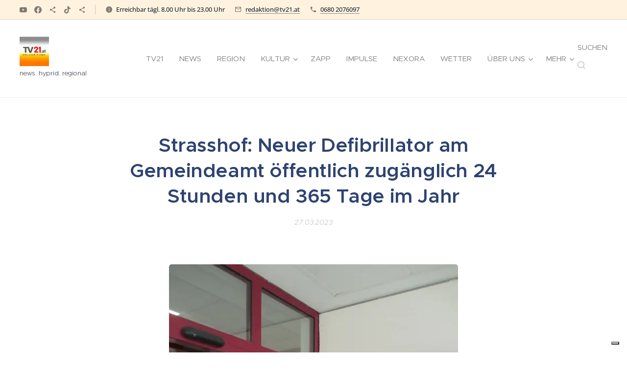

--- FILE ---
content_type: text/html; charset=UTF-8
request_url: https://www.tv21.at/l/strasshof-neuer-defibrillator-am-gemeindeamt-offentlich-zuganglich-24-stunden-und-365-tage-im-jahr/
body_size: 26712
content:
<!DOCTYPE html>
<html class="no-js" prefix="og: https://ogp.me/ns#" lang="de">
<head><link rel="preconnect" href="https://duyn491kcolsw.cloudfront.net" crossorigin><meta charset="utf-8"><link rel="shortcut icon" href="https://06e010295e.clvaw-cdnwnd.com/115068c454ba11134343a7e83e694354/200005402-1e1751e17a/Kultur%20Punkt%20Logo.ico?ph=06e010295e"><link rel="apple-touch-icon" href="https://06e010295e.clvaw-cdnwnd.com/115068c454ba11134343a7e83e694354/200005402-1e1751e17a/Kultur%20Punkt%20Logo.ico?ph=06e010295e"><link rel="icon" href="https://06e010295e.clvaw-cdnwnd.com/115068c454ba11134343a7e83e694354/200005402-1e1751e17a/Kultur%20Punkt%20Logo.ico?ph=06e010295e">
    <meta http-equiv="X-UA-Compatible" content="IE=edge">
    <title>Strasshof:  Neuer Defibrillator am Gemeindeamt öffentlich zugänglich 24 Stunden und 365 Tage im Jahr :: TV21 Austria</title>
    <meta name="viewport" content="width=device-width,initial-scale=1">
    <meta name="msapplication-tap-highlight" content="no">
    
    <link href="https://duyn491kcolsw.cloudfront.net/files/0r/0rk/0rklmm.css?ph=06e010295e" media="print" rel="stylesheet">
    <link href="https://duyn491kcolsw.cloudfront.net/files/2e/2e5/2e5qgh.css?ph=06e010295e" media="screen and (min-width:100000em)" rel="stylesheet" data-type="cq" disabled>
    <link rel="stylesheet" href="https://duyn491kcolsw.cloudfront.net/files/41/41k/41kc5i.css?ph=06e010295e"><link rel="stylesheet" href="https://duyn491kcolsw.cloudfront.net/files/3b/3b2/3b2e8e.css?ph=06e010295e" media="screen and (min-width:37.5em)"><link rel="stylesheet" href="https://duyn491kcolsw.cloudfront.net/files/28/288/288na2.css?ph=06e010295e" data-wnd_color_scheme_file=""><link rel="stylesheet" href="https://duyn491kcolsw.cloudfront.net/files/2m/2m8/2m8lqh.css?ph=06e010295e" data-wnd_color_scheme_desktop_file="" media="screen and (min-width:37.5em)" disabled=""><link rel="stylesheet" href="https://duyn491kcolsw.cloudfront.net/files/1j/1jo/1jorv9.css?ph=06e010295e" data-wnd_additive_color_file=""><link rel="stylesheet" href="https://duyn491kcolsw.cloudfront.net/files/09/092/092o1g.css?ph=06e010295e" data-wnd_typography_file=""><link rel="stylesheet" href="https://duyn491kcolsw.cloudfront.net/files/0n/0nj/0njnug.css?ph=06e010295e" data-wnd_typography_desktop_file="" media="screen and (min-width:37.5em)" disabled=""><script>(()=>{let e=!1;const t=()=>{if(!e&&window.innerWidth>=600){for(let e=0,t=document.querySelectorAll('head > link[href*="css"][media="screen and (min-width:37.5em)"]');e<t.length;e++)t[e].removeAttribute("disabled");e=!0}};t(),window.addEventListener("resize",t),"container"in document.documentElement.style||fetch(document.querySelector('head > link[data-type="cq"]').getAttribute("href")).then((e=>{e.text().then((e=>{const t=document.createElement("style");document.head.appendChild(t),t.appendChild(document.createTextNode(e)),import("https://duyn491kcolsw.cloudfront.net/client/js.polyfill/container-query-polyfill.modern.js").then((()=>{let e=setInterval((function(){document.body&&(document.body.classList.add("cq-polyfill-loaded"),clearInterval(e))}),100)}))}))}))})()</script>
<link rel="preload stylesheet" href="https://duyn491kcolsw.cloudfront.net/files/2p/2p0/2p0jlj.css?ph=06e010295e" as="style"><meta name="description" content="Bereits seit 2002 ist in Österreich der Einsatz von Defibrillatoren durch Laien gestattet. Österreich war damit eines der ersten Länder Europas, in denen diese moderne Methode der Ersten Hilfe als Ergänzung zum Rettungsdienst eingesetzt werden durfte. Der plötzliche Herztod ereilt jährlich mehr als 15.000 Menschen in Österreich. Diese Todesfälle..."><meta name="keywords" content=""><meta name="generator" content="Webnode 2"><meta name="apple-mobile-web-app-capable" content="no"><meta name="apple-mobile-web-app-status-bar-style" content="black"><meta name="format-detection" content="telephone=no">



<meta property="og:url" content="https://tv21.at/l/strasshof-neuer-defibrillator-am-gemeindeamt-offentlich-zuganglich-24-stunden-und-365-tage-im-jahr/"><meta property="og:title" content="Strasshof:  Neuer Defibrillator am Gemeindeamt öffentlich zugänglich 24 Stunden und 365 Tage im Jahr :: TV21 Austria"><meta property="og:type" content="article"><meta property="og:description" content="Bereits seit 2002 ist in Österreich der Einsatz von Defibrillatoren durch Laien gestattet. Österreich war damit eines der ersten Länder Europas, in denen diese moderne Methode der Ersten Hilfe als Ergänzung zum Rettungsdienst eingesetzt werden durfte. Der plötzliche Herztod ereilt jährlich mehr als 15.000 Menschen in Österreich. Diese Todesfälle..."><meta property="og:site_name" content="TV21 Austria"><meta property="og:image" content="https://06e010295e.clvaw-cdnwnd.com/115068c454ba11134343a7e83e694354/200012916-62b1362b16/700/IMG_1217.JPG?ph=06e010295e"><meta property="og:article:published_time" content="2023-03-27T00:00:00+0200"><meta property="fb:app_id" content="225951590755638"><meta name="robots" content="index,follow"><link rel="canonical" href="https://www.tv21.at/l/strasshof-neuer-defibrillator-am-gemeindeamt-offentlich-zuganglich-24-stunden-und-365-tage-im-jahr/"><script>window.checkAndChangeSvgColor=function(c){try{var a=document.getElementById(c);if(a){c=[["border","borderColor"],["outline","outlineColor"],["color","color"]];for(var h,b,d,f=[],e=0,m=c.length;e<m;e++)if(h=window.getComputedStyle(a)[c[e][1]].replace(/\s/g,"").match(/^rgb[a]?\(([0-9]{1,3}),([0-9]{1,3}),([0-9]{1,3})/i)){b="";for(var g=1;3>=g;g++)b+=("0"+parseInt(h[g],10).toString(16)).slice(-2);"0"===b.charAt(0)&&(d=parseInt(b.substr(0,2),16),d=Math.max(16,d),b=d.toString(16)+b.slice(-4));f.push(c[e][0]+"="+b)}if(f.length){var k=a.getAttribute("data-src"),l=k+(0>k.indexOf("?")?"?":"&")+f.join("&");a.src!=l&&(a.src=l,a.outerHTML=a.outerHTML)}}}catch(n){}};</script><script src="https://www.googletagmanager.com/gtag/js?id=UA-33562959-1" async></script><script>
						window.dataLayer = window.dataLayer || [];
						function gtag(){
						
						dataLayer.push(arguments);}
						gtag('js', new Date());
						</script><script>gtag('consent', 'default', {'ad_storage': 'denied', 'analytics_storage': 'denied', 'ad_user_data': 'denied', 'ad_personalization': 'denied' });</script><script>gtag('config', 'UA-33562959-1');</script><script>window.gtmDataLayer = window.gtmDataLayer || [];</script><script>
			function gtm(){
				if(arguments[0] === 'event'){
					arguments[2]['developer_id.dOWIwNz'] = true;
					
				}
				gtmDataLayer.push(arguments);
			}</script><script>gtm(
			'consent',
			'default',
			{
				'ad_storage': 'denied',
				'analytics_storage': 'denied',
				'ad_user_data': 'denied',
				'ad_personalization': 'denied',
				'functionality_storage': 'denied',
				'personalization_storage': 'denied',
				'security_storage': 'denied'
			}
		);</script><script>gtm('set', 'developer_id.dOWIwNz', true);</script><script>
			<!-- Google Tag Manager -->
			(function(w,d,s,l,i){
				w[l]=w[l]||[];
				w[l].push({'gtm.start': new Date().getTime(),event:'gtm.js'});
				var f=d.getElementsByTagName(s)[0],j=d.createElement(s),dl=l!='dataLayer'?'&l='+l:'';
				j.async=true;
				j.src='https://www.googletagmanager.com/gtm.js?id='+i+dl;
				f.parentNode.insertBefore(j,f);
			})(window,document,'script','gtmDataLayer','GTM-5NJKC2Z');
			<!-- End Google Tag Manager --></script><script type="text/javascript">
            var _iub = _iub || [];
            _iub.csConfiguration = {
                "siteId":  3950087 ,
                "cookiePolicyId":  90523215 ,
                "lang": 'de',
                "gdprAppliesGlobally": false,
                "countryDetection": true,
                "storage": {"type": "cookie", "useSiteId": false}
            };
            </script><script type="text/javascript" src="https://cs.iubenda.com/autoblocking/3950087.js" ></script><script type="text/javascript" src="https://cdn.iubenda.com/cs/iubenda_cs.js" charset="UTF-8" async></script></head>
<body class="l wt-blogpost ac-h l-default l-d-none b-btn-fr b-btn-s-m b-btn-dbb b-btn-bw-1 img-d-r img-t-u img-h-z line-solid b-e-ds lbox-l c-s-l  wnd-s-i hb-on  wnd-fe"><!-- Google Tag Manager (noscript) -->
			<noscript>
				<iframe
					src="https://www.googletagmanager.com/ns.html?id=GTM-5NJKC2Z"
					height="0"
					width="0"
					style="display:none;visibility:hidden"
				>
				</iframe>
			</noscript>
			<!-- End Google Tag Manager (noscript) --><noscript>
				<iframe
				 src="https://www.googletagmanager.com/ns.html?id=GTM-542MMSL"
				 height="0"
				 width="0"
				 style="display:none;visibility:hidden"
				 >
				 </iframe>
			</noscript>

<div class="wnd-page l-page cs-dblue ac-none t-t-fs-s t-t-fw-s t-t-sp-n t-t-d-n t-s-fs-m t-s-fw-m t-s-sp-n t-s-d-n t-p-fs-m t-p-fw-m t-p-sp-n t-h-fs-s t-h-fw-s t-h-sp-n t-bq-fs-m t-bq-fw-m t-bq-sp-n t-bq-d-l t-btn-fw-l t-nav-fw-l t-pd-fw-l t-nav-tt-u">
    <div class="l-w t cf t-25">
        <div class="l-bg cf sc-w">
            <div class="s-bg-l">
                
                
            </div>
        </div>
        <header class="l-h cf">
            <div class="sw cf">
	<div class="sw-c cf"><section class="s s-hb cf sc-ml wnd-background-solid  wnd-w-wider wnd-hbs-on wnd-hbi-on wnd-hbi-news-on">
	<div class="s-w cf">
		<div class="s-o cf">
			<div class="s-bg cf">
                <div class="s-bg-l" style="background-color:#FFF3E0">
                    
                    
                </div>
			</div>
			<div class="s-c">
                <div class="s-hb-c cf">
                    <div class="hb-si">
                        <div class="si">
    <div class="si-c"><a href="https://www.youtube.com/channel/UCKu4FtsCl_pkoSmBK8MtpHA" target="_blank" rel="noreferrer" title="Youtube"><svg xmlns="https://www.w3.org/2000/svg" viewBox="0 0 24 24" height="18px" width="18px"><path d="M23.498 6.186a3.016 3.016 0 00-2.122-2.136C19.505 3.545 12 3.545 12 3.545s-7.505 0-9.377.505A3.017 3.017 0 00.502 6.186C0 8.07 0 12 0 12s0 3.93.502 5.814a3.016 3.016 0 002.122 2.136c1.871.505 9.376.505 9.376.505s7.505 0 9.377-.505a3.015 3.015 0 002.122-2.136C24 15.93 24 12 24 12s0-3.93-.502-5.814zM9.545 15.568V8.432L15.818 12l-6.273 3.568z" fill="#bebebe"></path></svg></a><a href="https://www.facebook.com/tv21.at/" target="_blank" rel="noreferrer" title="Facebook"><svg xmlns="https://www.w3.org/2000/svg" viewBox="0 0 24 24" height="18px" width="18px"><path d="M24 12.073c0-6.627-5.373-12-12-12s-12 5.373-12 12c0 5.99 4.388 10.954 10.125 11.854v-8.385H7.078v-3.47h3.047V9.43c0-3.007 1.792-4.669 4.533-4.669 1.312 0 2.686.235 2.686.235v2.953H15.83c-1.491 0-1.956.925-1.956 1.874v2.25h3.328l-.532 3.47h-2.796v8.385C19.612 23.027 24 18.062 24 12.073z" fill="#bebebe"></path></svg></a><a href="https://www.dailymotion.com/tv21austria" target="_blank" rel="noreferrer" title="https://www.dailymotion.com/tv21austria"><svg xmlns="https://www.w3.org/2000/svg" height="18px" viewBox="0 0 24 24" width="18px" fill="#000000"><path d="M18 16.08c-.76 0-1.44.3-1.96.77L8.91 12.7c.05-.23.09-.46.09-.7s-.04-.47-.09-.7l7.05-4.11c.54.5 1.25.81 2.04.81 1.66 0 3-1.34 3-3s-1.34-3-3-3-3 1.34-3 3c0 .24.04.47.09.7L8.04 9.81C7.5 9.31 6.79 9 6 9c-1.66 0-3 1.34-3 3s1.34 3 3 3c.79 0 1.5-.31 2.04-.81l7.12 4.16c-.05.21-.08.43-.08.65 0 1.61 1.31 2.92 2.92 2.92 1.61 0 2.92-1.31 2.92-2.92s-1.31-2.92-2.92-2.92z" fill="#bebebe"></path></svg></a><a href="https://www.tiktok.com/@tv21at" target="_blank" rel="noreferrer" title="Tiktok"><svg xmlns="https://www.w3.org/2000/svg" viewBox="0 0 24 24" height="18px" width="18px"><path d="M12.525.02c1.31-.02 2.61-.01 3.91-.02.08 1.53.63 3.09 1.75 4.17 1.12 1.11 2.7 1.62 4.24 1.79v4.03c-1.44-.05-2.89-.35-4.2-.97-.57-.26-1.1-.59-1.62-.93-.01 2.92.01 5.84-.02 8.75-.08 1.4-.54 2.79-1.35 3.94-1.31 1.92-3.58 3.17-5.91 3.21-1.43.08-2.86-.31-4.08-1.03-2.02-1.19-3.44-3.37-3.65-5.71-.02-.5-.03-1-.01-1.49.18-1.9 1.12-3.72 2.58-4.96 1.66-1.44 3.98-2.13 6.15-1.72.02 1.48-.04 2.96-.04 4.44-.99-.32-2.15-.23-3.02.37-.63.41-1.11 1.04-1.36 1.75-.21.51-.15 1.07-.14 1.61.24 1.64 1.82 3.02 3.5 2.87 1.12-.01 2.19-.66 2.77-1.61.19-.33.4-.67.41-1.06.1-1.79.06-3.57.07-5.36.01-4.03-.01-8.05.02-12.07z" fill="#bebebe"></path></svg></a><a href="https://t.me/tv21.at" target="_blank" rel="noreferrer" title="https://t.me/tv21.at"><svg xmlns="https://www.w3.org/2000/svg" height="18px" viewBox="0 0 24 24" width="18px" fill="#000000"><path d="M18 16.08c-.76 0-1.44.3-1.96.77L8.91 12.7c.05-.23.09-.46.09-.7s-.04-.47-.09-.7l7.05-4.11c.54.5 1.25.81 2.04.81 1.66 0 3-1.34 3-3s-1.34-3-3-3-3 1.34-3 3c0 .24.04.47.09.7L8.04 9.81C7.5 9.31 6.79 9 6 9c-1.66 0-3 1.34-3 3s1.34 3 3 3c.79 0 1.5-.31 2.04-.81l7.12 4.16c-.05.21-.08.43-.08.65 0 1.61 1.31 2.92 2.92 2.92 1.61 0 2.92-1.31 2.92-2.92s-1.31-2.92-2.92-2.92z" fill="#bebebe"></path></svg></a></div>
</div>
                    </div>
                    <div class="hb-ci">
                        <div class="ci">
    <div class="ci-c" data-placeholder="Kontaktangaben"><div class="ci-news"><span>Erreichbar tägl. 8.00 Uhr bis 23.00 Uhr<br></span></div><div class="ci-mail"><span><a href="mailto:redaktion@tv21.at">redaktion@tv21.at</a></span></div><div class="ci-phone"><span><a href="tel:0680 2076097">0680 2076097</a></span></div></div>
</div>
                    </div>
                    <div class="hb-ccy">
                        
                    </div>
                    <div class="hb-lang">
                        
                    </div>
                </div>
			</div>
		</div>
	</div>
</section><section data-space="true" class="s s-hn s-hn-slogan wnd-mt-classic wnd-na-c logo-classic sc-w   wnd-w-wider wnd-nh-l wnd-nav-border menu-default">
	<div class="s-w">
		<div class="s-o">

			<div class="s-bg">
                <div class="s-bg-l">
                    
                    
                </div>
			</div>

			<div class="h-w h-f wnd-fixed">

				<div class="n-l">
					<div class="s-c menu-nav">
						<div class="logo-block">
							<div class="b b-l logo logo-default logo-nb exo2 wnd-iar-1-1 logo-48 b-ls-l" id="wnd_LogoBlock_363797" data-wnd_mvc_type="wnd.fe.LogoBlock">
	<div class="b-l-c logo-content">
		<a class="b-l-link logo-link" href="/home/">

			<div class="b-l-image logo-image">
				<div class="b-l-image-w logo-image-cell">
                    <picture><source type="image/webp" srcset="https://06e010295e.clvaw-cdnwnd.com/115068c454ba11134343a7e83e694354/200021001-2429c2429e/450/Correct%20the%20logo%20des.webp?ph=06e010295e 450w, https://06e010295e.clvaw-cdnwnd.com/115068c454ba11134343a7e83e694354/200021001-2429c2429e/700/Correct%20the%20logo%20des.webp?ph=06e010295e 700w, https://06e010295e.clvaw-cdnwnd.com/115068c454ba11134343a7e83e694354/200021001-2429c2429e/Correct%20the%20logo%20des.webp?ph=06e010295e 1024w" sizes="(min-width: 600px) 450px, (min-width: 360px) calc(100vw * 0.8), 100vw" ><img src="https://06e010295e.clvaw-cdnwnd.com/115068c454ba11134343a7e83e694354/200021000-c2bfec2bff/Correct%20the%20logo%20des.png?ph=06e010295e" alt="" width="1024" height="1024" class="wnd-logo-img" ></picture>
				</div>
			</div>

			

			<div class="b-l-br logo-br"></div>

			<div class="b-l-text logo-text-wrapper">
				<div class="b-l-text-w logo-text">
					<span class="b-l-text-c logo-text-cell"></span>
				</div>
			</div>

		</a>
	</div>
</div>
							<div class="l-s logo-slogan claim"><span class="sit b claim-default claim-nb metropolis slogan-13">
	<span class="sit-w"><span class="sit-c">news. hyprid. regional<strong></strong></span></span>
</span></div>
						</div>

						<div id="menu-slider">
							<div id="menu-block">
								<nav id="menu"><div class="menu-font menu-wrapper">
	<a href="#" class="menu-close" rel="nofollow" title="Close Menu"></a>
	<ul role="menubar" aria-label="Menü" class="level-1">
		<li role="none" class="wnd-homepage">
			<a class="menu-item" role="menuitem" href="/home/"><span class="menu-item-text">TV21</span></a>
			
		</li><li role="none">
			<a class="menu-item" role="menuitem" href="/aktuell/"><span class="menu-item-text">NEWS</span></a>
			
		</li><li role="none">
			<a class="menu-item" role="menuitem" href="/region/"><span class="menu-item-text">Region</span></a>
			
		</li><li role="none" class="wnd-with-submenu">
			<a class="menu-item" role="menuitem" href="/kultur/"><span class="menu-item-text">Kultur </span></a>
			<ul role="menubar" aria-label="Menü" class="level-2">
		<li role="none">
			<a class="menu-item" role="menuitem" href="/lesezeichen/"><span class="menu-item-text">Lesezeichen</span></a>
			
		</li>
	</ul>
		</li><li role="none">
			<a class="menu-item" role="menuitem" href="/zapp/"><span class="menu-item-text">ZAPP </span></a>
			
		</li><li role="none">
			<a class="menu-item" role="menuitem" href="/impulse21/"><span class="menu-item-text">Impulse</span></a>
			
		</li><li role="none">
			<a class="menu-item" role="menuitem" href="/nexora/"><span class="menu-item-text">NEXORA</span></a>
			
		</li><li role="none">
			<a class="menu-item" role="menuitem" href="/wetter/"><span class="menu-item-text">WETTER</span></a>
			
		</li><li role="none" class="wnd-with-submenu">
			<a class="menu-item" role="menuitem" href="/uber-uns2/"><span class="menu-item-text">Über uns </span></a>
			<ul role="menubar" aria-label="Menü" class="level-2">
		<li role="none">
			<a class="menu-item" role="menuitem" href="/impressum-datzenschutz/"><span class="menu-item-text">IMPRESSUM</span></a>
			
		</li><li role="none">
			<a class="menu-item" role="menuitem" href="/kontakt2/"><span class="menu-item-text">Kontakt</span></a>
			
		</li><li role="none">
			<a class="menu-item" role="menuitem" href="/datenschutz/"><span class="menu-item-text">Datenschutz</span></a>
			
		</li><li role="none">
			<a class="menu-item" role="menuitem" href="/agb%c2%b4s/"><span class="menu-item-text">AGB´s</span></a>
			
		</li>
	</ul>
		</li><li role="none">
			<a class="menu-item" role="menuitem" href="/tv21-mediathek-alle-beitrage/"><span class="menu-item-text">Mediathek</span></a>
			
		</li><li role="none">
			<a class="menu-item" role="menuitem" href="/art-line/"><span class="menu-item-text">TV21 ArtLine</span></a>
			
		</li><li role="none">
			<a class="menu-item" role="menuitem" href="/werbung/"><span class="menu-item-text">Werbung</span></a>
			
		</li><li role="none">
			<a class="menu-item" role="menuitem" href="/tv21-dokumentarfim/"><span class="menu-item-text">  viedeoARTebhart TV21</span></a>
			
		</li><li role="none">
			<a class="menu-item" role="menuitem" href="/unerse-sponsoren-und-unterstutzer/"><span class="menu-item-text">Partner</span></a>
			
		</li>
	</ul>
	<span class="more-text">Mehr</span>
</div></nav>
							</div>
						</div>

						<div class="cart-and-mobile">
							<div class="search">
    <div class="search-app"></div>
</div>
							

							<div id="menu-mobile">
								<a href="#" id="menu-submit"><span></span>Menü</a>
							</div>
						</div>
					</div>
				</div>

			</div>
		</div>
	</div>
</section></div>
</div>
        </header>
        <main class="l-m cf">
            <div class="sw cf">
	<div class="sw-c cf"><section data-space="true" class="s s-hm s-hm-bdh s-bdh cf sc-w   wnd-w-wider wnd-s-normal wnd-h-auto wnd-nh-l wnd-p-cc hn-slogan">
    <div class="s-w cf">
	    <div class="s-o cf">
	        <div class="s-bg cf">
                <div class="s-bg-l">
                    
                    
                </div>
	        </div>
	        <div class="h-c s-c cf">
		        <div class="s-bdh-c b b-s-l b-s-r b-cs cf">
			        <div class="s-bdh-w">
			            <h1 class="s-bdh-t"><div class="ld">
	<span class="ld-c">Strasshof:  Neuer Defibrillator am Gemeindeamt öffentlich zugänglich 24 Stunden und 365 Tage im Jahr</span>
</div></h1>
			            <span class="s-bdh-d"><div class="ld">
	<span class="ld-c">27.03.2023</span>
</div></span>
			        </div>
		        </div>
	        </div>
	    </div>
    </div>
</section><section class="s s-basic cf sc-w   wnd-w-wider wnd-s-normal wnd-h-auto" data-wnd_brightness="0" data-wnd_last_section>
	<div class="s-w cf">
		<div class="s-o s-fs cf">
			<div class="s-bg cf">
				<div class="s-bg-l">
                    
					
				</div>
			</div>
			<div class="s-c s-fs cf">
				<div class="ez cf wnd-no-cols">
	<div class="ez-c"><div class="b-img b-img-default b b-s cf wnd-orientation-portrait wnd-type-image img-s-n" style="margin-left:24.62%;margin-right:24.62%;" id="wnd_ImageBlock_33276">
	<div class="b-img-w">
		<div class="b-img-c" style="padding-bottom:133.33%;text-align:center;">
            <picture><source type="image/webp" srcset="https://06e010295e.clvaw-cdnwnd.com/115068c454ba11134343a7e83e694354/200012917-796087960b/450/IMG_1217.webp?ph=06e010295e 338w, https://06e010295e.clvaw-cdnwnd.com/115068c454ba11134343a7e83e694354/200012917-796087960b/700/IMG_1217.webp?ph=06e010295e 525w, https://06e010295e.clvaw-cdnwnd.com/115068c454ba11134343a7e83e694354/200012917-796087960b/IMG_1217.webp?ph=06e010295e 525w" sizes="100vw" ><img id="wnd_ImageBlock_33276_img" src="https://06e010295e.clvaw-cdnwnd.com/115068c454ba11134343a7e83e694354/200012916-62b1362b16/IMG_1217.JPG?ph=06e010295e" alt=" Bürgermeister Ludwig Deltl, Ing. Sabine Weißkircher (Leyrer + Graf)" width="525" height="700" loading="lazy" style="top:0%;left:0%;width:100%;height:100%;position:absolute;" ></picture>
			</div>
		<div class="b-img-t"> Bürgermeister Ludwig Deltl, Ing. Sabine Weißkircher (Leyrer + Graf)</div>
	</div>
</div><div class="b b-text cf">
	<div class="b-c b-text-c b-s b-s-t60 b-s-b60 b-cs cf"><p><font size="4">Bereits seit
2002 ist in Österreich der Einsatz von Defibrillatoren durch Laien
gestattet. Österreich war damit eines der ersten Länder Europas, in
denen diese moderne Methode der Ersten Hilfe als Ergänzung zum
Rettungsdienst eingesetzt werden durfte. Der plötzliche Herztod
ereilt jährlich mehr als 15.000 Menschen in Österreich. Diese
Todesfälle passieren in der Regel außerhalb von Krankenanstalten:
am Arbeitsplatz, auf der Straße, in Supermärkten, Einkaufszentren,
Sportstätten und Kinos. Erste Studien aus den USA lassen vermuten,
dass durch den Einsatz von Laien-Defis die Überlebenschance beim
plötzlichen Herztod auf bis zu 40% gesteigert werden kann. Defis
sollten deshalb dort vorhanden sein, wo große Menschenmengen
auftreten, in Strasshof ab sofort am neuen Gemeindeamt in der
Schulstraße 13, wo es gelungen ist den ersten 24 Stunden
zugänglichen Defibrillator zu montieren.</font></p>

<p><font size="4">Durch den
Umbau der alten Europamittelschule in das neue Gemeindeamt ist es
gelungen, die Firma Leyrer + Graf, die als Generalunternehmer beim
Umbau des Gemeindeamtes maßgeblich beteiligt waren, diesen
Defibrillator zu finanzieren.</font></p>

<p><font size="4">Somit ist
laut Bürgermeister Ludwig Deltl es jetzt möglich 24 Stunden und 7
Tage in der Woche diesen Defibrillator für den Notfall zu holen.</font></p>

<p><font size="4">"Das
Komplizierteste an einem Defibrillator ist der Name", erklärt
Deltl, "die Bedienung ist kinderleicht. Sie wird in allen
Erste-Hilfe-Kursen des Roten Kreuzes gelehrt und geübt. Eigentlich
muss der Defi nur eingeschaltet werden. Das Gerät gibt dann genau
Anweisungen, was der Helfer machen muss – also muss man nur mehr
diese Anweisungen befolgen!" </font>
</p>
<p><font size="4">Sein Ziel
ist es, dass Defis, wie Feuerlöscher in allen öffentlichen Gebäuden
jederzeit verfügbar sind. </font>
</p>

<p><font size="4">Bürgermeister
Ludwig Deltl bedankt sich beim Sponsor, dass Strasshof eine weitere
Möglichkeit zur Hilfe gegen den plötzlichen Herztod hat.</font></p><p></p></div>
</div><div class="blog blog-tiles-text perex-crop grid b grid-3">
	<div class="blog-wrapper">
		<div class="blog-container">
			<article class="item wnd-video-thumbnail">
				<div class="item-wrapper">
					<div class="item-media"><a href="/l/stimmung-pur-beim-kindermaskenball-in-gros-enzersdorf/"><div class="b-tb wnd-orientation-landscape" id="wnd_ThumbnailBlock_7njd298uosv000000000000000">
    <picture><source type="image/jpeg" srcset="https://img.youtube.com/vi/4FVw0rGIsXo/hqdefault.jpg 450w, https://img.youtube.com/vi/4FVw0rGIsXo/hqdefault.jpg 640w, https://img.youtube.com/vi/4FVw0rGIsXo/hqdefault.jpg 640w" sizes="(min-width: 768px) calc(100vw * 0.4), (min-width: 320px) calc(100vw * 0.5), 100vw" ><img src="https://img.youtube.com/vi/4FVw0rGIsXo/hqdefault.jpg" alt="" width="640" height="360" loading="lazy" ></picture>
</div></a></div>
					<div class="item-content">
						<div class="item-head">
							<h2><a href="/l/stimmung-pur-beim-kindermaskenball-in-gros-enzersdorf/"><div class="ld">
	<span class="ld-c">Stimmung pur beim Kindermaskenball in Groß Enzersdorf</span>
</div></a></h2>
							<div class="item-date"><div class="ld">
	<span class="ld-c">25.01.2026</span>
</div></div>
						</div>
						<div class="item-perex"><div class="perex">
	<div class="perex-content"><p>Bunt, laut und voller Energie – der Kindermaskenball der Kinderfreunde Groß-Enzersdorf hat den Stadtsaal am 25. Jänner bis auf den letzten Platz gefüllt. Fantasievolle Kostüme, tanzfreudige Kids, gut gelaunte Eltern und die Musik von DJ Andy sorgten für einen Nachmittag voller Lachen, Bewegung und echter Faschingsfreude. Ein herzliches Dankeschön...</p></div>
</div></div>
					</div>
				</div>
			</article><article class="item wnd-video-thumbnail">
				<div class="item-wrapper">
					<div class="item-media"><a href="/l/bunte-kostume-viel-spas-kinderfasching-der-kinderfreunde-leopoldsdorf/"><div class="b-tb wnd-orientation-landscape" id="wnd_ThumbnailBlock_62c5212hth1000000000000000">
    <picture><source type="image/jpeg" srcset="https://img.youtube.com/vi/LAjgIQh9N-U/hqdefault.jpg 450w, https://img.youtube.com/vi/LAjgIQh9N-U/hqdefault.jpg 640w, https://img.youtube.com/vi/LAjgIQh9N-U/hqdefault.jpg 640w" sizes="(min-width: 768px) calc(100vw * 0.4), (min-width: 320px) calc(100vw * 0.5), 100vw" ><img src="https://img.youtube.com/vi/LAjgIQh9N-U/hqdefault.jpg" alt="" width="640" height="360" loading="lazy" ></picture>
</div></a></div>
					<div class="item-content">
						<div class="item-head">
							<h2><a href="/l/bunte-kostume-viel-spas-kinderfasching-der-kinderfreunde-leopoldsdorf/"><div class="ld">
	<span class="ld-c">- Bunte Kostüme &amp; viel Spaß: Kinderfasching der Kinderfreunde Leopoldsdorf</span>
</div></a></h2>
							<div class="item-date"><div class="ld">
	<span class="ld-c">25.01.2026</span>
</div></div>
						</div>
						<div class="item-perex"><div class="perex">
	<div class="perex-content"><p>Ein buntes Meer aus Kostümen, Musik und strahlenden Kinderaugen:Das Kinderfaschingsfest der Kinderfreunde Leopoldsdorf im Marchfeld zählt zu den fröhlichsten Familienereignissen der Region. Jahr für Jahr verwandelt sich der Saal in einen lebendigen Treffpunkt für Kinder, Eltern und alle, die Spaß an Bewegung und Gemeinschaft haben.</p></div>
</div></div>
					</div>
				</div>
			</article><article class="item wnd-video-thumbnail">
				<div class="item-wrapper">
					<div class="item-media"><a href="/l/wirtschaft-trifft-gesellschaft-ballpremiere-in-gros-enzersdorf/"><div class="b-tb wnd-orientation-landscape" id="wnd_ThumbnailBlock_seq4fg9cmms00000000000000">
    <picture><source type="image/jpeg" srcset="https://img.youtube.com/vi/vwMyqHExCrE/hqdefault.jpg 450w, https://img.youtube.com/vi/vwMyqHExCrE/hqdefault.jpg 640w, https://img.youtube.com/vi/vwMyqHExCrE/hqdefault.jpg 640w" sizes="(min-width: 768px) calc(100vw * 0.4), (min-width: 320px) calc(100vw * 0.5), 100vw" ><img src="https://img.youtube.com/vi/vwMyqHExCrE/hqdefault.jpg" alt="" width="640" height="360" loading="lazy" ></picture>
</div></a></div>
					<div class="item-content">
						<div class="item-head">
							<h2><a href="/l/wirtschaft-trifft-gesellschaft-ballpremiere-in-gros-enzersdorf/"><div class="ld">
	<span class="ld-c">Wirtschaft trifft Gesellschaft: Ballpremiere in Groß-Enzersdorf</span>
</div></a></h2>
							<div class="item-date"><div class="ld">
	<span class="ld-c">25.01.2026</span>
</div></div>
						</div>
						<div class="item-perex"><div class="perex">
	<div class="perex-content"><p>Der erste Wirtschaftsball Groß-Enzersdorf setzte ein starkes Zeichen für regionalen Zusammenhalt, Vernetzung und ein kraftvolles Durchstarten in das neue Jahr. Unter der Leitung von Obmann Gottfried Rotter lud der Wirtschaftsverein zu einer festlichen Ballnacht ins Hotel Sachsengang – mit zahlreichen Gästen, großartiger Stimmung und einem...</p></div>
</div></div>
					</div>
				</div>
			</article><article class="item wnd-video-thumbnail">
				<div class="item-wrapper">
					<div class="item-media"><a href="/l/elfenbeinkuste-beeindruckt-beim-schokoladefest-botschafter-besucht-stand-in-der-marx-halle/"><div class="b-tb wnd-orientation-landscape" id="wnd_ThumbnailBlock_5ectt9s6sqj000000000000000">
    <picture><source type="image/jpeg" srcset="https://img.youtube.com/vi/7cynPsZEHf8/hqdefault.jpg 450w, https://img.youtube.com/vi/7cynPsZEHf8/hqdefault.jpg 640w, https://img.youtube.com/vi/7cynPsZEHf8/hqdefault.jpg 640w" sizes="(min-width: 768px) calc(100vw * 0.4), (min-width: 320px) calc(100vw * 0.5), 100vw" ><img src="https://img.youtube.com/vi/7cynPsZEHf8/hqdefault.jpg" alt="" width="640" height="360" loading="lazy" ></picture>
</div></a></div>
					<div class="item-content">
						<div class="item-head">
							<h2><a href="/l/elfenbeinkuste-beeindruckt-beim-schokoladefest-botschafter-besucht-stand-in-der-marx-halle/"><div class="ld">
	<span class="ld-c">Elfenbeinküste beeindruckt beim Schokoladefest: Botschafter besucht Stand in der Marx Halle</span>
</div></a></h2>
							<div class="item-date"><div class="ld">
	<span class="ld-c">24.01.2026</span>
</div></div>
						</div>
						<div class="item-perex"><div class="perex">
	<div class="perex-content"><p>Die Elfenbeinküste setzte beim Schokoladefest in der Wiener Marx Halle ein starkes Zeichen.<br> Mit einem eigenen Stand präsentierte das Land hochwertigen Kakao und zeigte, warum die Côte d'Ivoire weltweit eine Schlüsselrolle spielt.</p></div>
</div></div>
					</div>
				</div>
			</article><article class="item wnd-video-thumbnail">
				<div class="item-wrapper">
					<div class="item-media"><a href="/l/generationenball-donaustadt-ein-abend-voller-musik-begegnung-und-lebensfreude/"><div class="b-tb wnd-orientation-landscape" id="wnd_ThumbnailBlock_21fbkbu01j2g00000000000000">
    <picture><source type="image/jpeg" srcset="https://img.youtube.com/vi/z7rzjT0I2Rc/hqdefault.jpg 450w, https://img.youtube.com/vi/z7rzjT0I2Rc/hqdefault.jpg 640w, https://img.youtube.com/vi/z7rzjT0I2Rc/hqdefault.jpg 640w" sizes="(min-width: 768px) calc(100vw * 0.4), (min-width: 320px) calc(100vw * 0.5), 100vw" ><img src="https://img.youtube.com/vi/z7rzjT0I2Rc/hqdefault.jpg" alt="" width="640" height="360" loading="lazy" ></picture>
</div></a></div>
					<div class="item-content">
						<div class="item-head">
							<h2><a href="/l/generationenball-donaustadt-ein-abend-voller-musik-begegnung-und-lebensfreude/"><div class="ld">
	<span class="ld-c">Generationenball Donaustadt  Ein Abend voller Musik, Begegnung und Lebensfreude</span>
</div></a></h2>
							<div class="item-date"><div class="ld">
	<span class="ld-c">24.01.2026</span>
</div></div>
						</div>
						<div class="item-perex"><div class="perex">
	<div class="perex-content"><p>Ein Abend, der verbindet:<br> Im Stadtsaal Groß‑Enzersdorf feierten hunderte Gäste den traditionellen Generationenball des Pensionistenverbands Donaustadt. Von der feierlichen Eröffnung durch die Tanzschule Rueff bis zur energiegeladenen Musik der <em>Top Stars</em> stand der Saal ganz im Zeichen von Gemeinschaft, Lebensfreude und guter Stimmung.<br> Der Ball zeigt...</p></div>
</div></div>
					</div>
				</div>
			</article><article class="item wnd-video-thumbnail">
				<div class="item-wrapper">
					<div class="item-media"><a href="/l/humor-herz-hilfe-benefizabend-der-cliniclowns-im-lorely-saal/"><div class="b-tb wnd-orientation-landscape" id="wnd_ThumbnailBlock_43p209v4jl7000000000000000">
    <picture><source type="image/jpeg" srcset="https://img.youtube.com/vi/HI15qPukbc4/hqdefault.jpg 450w, https://img.youtube.com/vi/HI15qPukbc4/hqdefault.jpg 640w, https://img.youtube.com/vi/HI15qPukbc4/hqdefault.jpg 640w" sizes="(min-width: 768px) calc(100vw * 0.4), (min-width: 320px) calc(100vw * 0.5), 100vw" ><img src="https://img.youtube.com/vi/HI15qPukbc4/hqdefault.jpg" alt="" width="640" height="360" loading="lazy" ></picture>
</div></a></div>
					<div class="item-content">
						<div class="item-head">
							<h2><a href="/l/humor-herz-hilfe-benefizabend-der-cliniclowns-im-lorely-saal/"><div class="ld">
	<span class="ld-c">Humor, Herz &amp; Hilfe: Benefizabend der CliniClowns im Lorely‑Saal</span>
</div></a></h2>
							<div class="item-date"><div class="ld">
	<span class="ld-c">23.01.2026</span>
</div></div>
						</div>
						<div class="item-perex"><div class="perex">
	<div class="perex-content"><p>Ein Abend voller Lachen für einen wichtigen Zweck:</p></div>
</div></div>
					</div>
				</div>
			</article><article class="item wnd-video-thumbnail">
				<div class="item-wrapper">
					<div class="item-media"><a href="/l/schokoladefest-2026-eroffnungssoiree-in-der-marx-hall/"><div class="b-tb wnd-orientation-landscape" id="wnd_ThumbnailBlock_r43i1u5hh8g00000000000000">
    <picture><source type="image/jpeg" srcset="https://img.youtube.com/vi/jAHPHtYV7Yc/hqdefault.jpg 450w, https://img.youtube.com/vi/jAHPHtYV7Yc/hqdefault.jpg 640w, https://img.youtube.com/vi/jAHPHtYV7Yc/hqdefault.jpg 640w" sizes="(min-width: 768px) calc(100vw * 0.4), (min-width: 320px) calc(100vw * 0.5), 100vw" ><img src="https://img.youtube.com/vi/jAHPHtYV7Yc/hqdefault.jpg" alt="" width="640" height="360" loading="lazy" ></picture>
</div></a></div>
					<div class="item-content">
						<div class="item-head">
							<h2><a href="/l/schokoladefest-2026-eroffnungssoiree-in-der-marx-hall/"><div class="ld">
	<span class="ld-c">SchokoladeFest 2026  Eröffnungssoirée in der Marx Hall</span>
</div></a></h2>
							<div class="item-date"><div class="ld">
	<span class="ld-c">23.01.2026</span>
</div></div>
						</div>
						<div class="item-perex"><div class="perex">
	<div class="perex-content"><p>Die Marx Halle duftet wieder nach Schokolade! 🍫❤️ Mit einer stimmungsvollen Eröffnungssoirée ist das SchokoladeFest 2026 gestartet – und TV2 war live dabei. Botschafter, Künstler, Chocolatiers und Schokoladenfans aus aller Welt haben den Auftakt gefeiert. Heuer erwarten euch Highlights wie der neue Bean‑to‑Bar‑Bereich, Workshops für Groß &amp; Klein,...</p></div>
</div></div>
					</div>
				</div>
			</article><article class="item wnd-video-thumbnail">
				<div class="item-wrapper">
					<div class="item-media"><a href="/l/volkshilfe-vizeprasident-hager-beim-neujahrsempfang-in-durnkrut/"><div class="b-tb wnd-orientation-landscape" id="wnd_ThumbnailBlock_1j71f01o6jjg00000000000000">
    <picture><source type="image/jpeg" srcset="https://img.youtube.com/vi/slZg2YOgRWM/hqdefault.jpg 450w, https://img.youtube.com/vi/slZg2YOgRWM/hqdefault.jpg 640w, https://img.youtube.com/vi/slZg2YOgRWM/hqdefault.jpg 640w" sizes="(min-width: 768px) calc(100vw * 0.4), (min-width: 320px) calc(100vw * 0.5), 100vw" ><img src="https://img.youtube.com/vi/slZg2YOgRWM/hqdefault.jpg" alt="" width="640" height="360" loading="lazy" ></picture>
</div></a></div>
					<div class="item-content">
						<div class="item-head">
							<h2><a href="/l/volkshilfe-vizeprasident-hager-beim-neujahrsempfang-in-durnkrut/"><div class="ld">
	<span class="ld-c">Volkshilfe Vizepräsident Hager beim Neujahrsempfang in Dürnkrut</span>
</div></a></h2>
							<div class="item-date"><div class="ld">
	<span class="ld-c">22.01.2026</span>
</div></div>
						</div>
						<div class="item-perex"><div class="perex">
	<div class="perex-content"><p>Auf Einladung von Bürgermeister Stefan Istvanek konnte der Weinviertler Vizepräsident der Volkshilfe Niederösterreich, Hans Hager, am Neujahrsempfang der Gemeinde teil- nehmen. Dabei hatte Hager die Möglichkeit, das umfangreiche Angebot der Volkshilfe vorzustellen und neue Kontakte zu knüpfen. Besondes erfreulich für Hager war es, den neuen...</p></div>
</div></div>
					</div>
				</div>
			</article><article class="item wnd-video-thumbnail">
				<div class="item-wrapper">
					<div class="item-media"><a href="/l/impulse-2026-bezirksvorsteher-wien-22-ernst-nevrivy/"><div class="b-tb wnd-orientation-landscape" id="wnd_ThumbnailBlock_3470t26sugag00000000000000">
    <picture><source type="image/jpeg" srcset="https://img.youtube.com/vi/kKqk8HgReMo/hqdefault.jpg 450w, https://img.youtube.com/vi/kKqk8HgReMo/hqdefault.jpg 640w, https://img.youtube.com/vi/kKqk8HgReMo/hqdefault.jpg 640w" sizes="(min-width: 768px) calc(100vw * 0.4), (min-width: 320px) calc(100vw * 0.5), 100vw" ><img src="https://img.youtube.com/vi/kKqk8HgReMo/hqdefault.jpg" alt="" width="640" height="360" loading="lazy" ></picture>
</div></a></div>
					<div class="item-content">
						<div class="item-head">
							<h2><a href="/l/impulse-2026-bezirksvorsteher-wien-22-ernst-nevrivy/"><div class="ld">
	<span class="ld-c">IMPULSE 2026:  Bezirksvorsteher Wien 22 Ernst Nevrivy</span>
</div></a></h2>
							<div class="item-date"><div class="ld">
	<span class="ld-c">22.01.2026</span>
</div></div>
						</div>
						<div class="item-perex"><div class="perex">
	<div class="perex-content"><p>Im Gespräch mit dem Bezirksvorsteher der Donaustadt wird deutlich, wie stark sich der 22. Bezirk in den vergangenen Jahren entwickelt hat und welche Schwerpunkte 2026 gesetzt werden. Die Donaustadt bleibt der am schnellsten wachsende Bezirk Wiens, und 2025 wurden zahlreiche Projekte umgesetzt, die sowohl die Lebensqualität als auch die...</p></div>
</div></div>
					</div>
				</div>
			</article><article class="item wnd-video-thumbnail">
				<div class="item-wrapper">
					<div class="item-media"><a href="/l/27-000-neue-lampen-fur-wiens-offis/"><div class="b-tb wnd-orientation-landscape" id="wnd_ThumbnailBlock_6ekth7gn43r000000000000000">
    <picture><source type="image/jpeg" srcset="https://img.youtube.com/vi/sK8jwoW9FHI/hqdefault.jpg 450w, https://img.youtube.com/vi/sK8jwoW9FHI/hqdefault.jpg 640w, https://img.youtube.com/vi/sK8jwoW9FHI/hqdefault.jpg 640w" sizes="(min-width: 768px) calc(100vw * 0.4), (min-width: 320px) calc(100vw * 0.5), 100vw" ><img src="https://img.youtube.com/vi/sK8jwoW9FHI/hqdefault.jpg" alt="" width="640" height="360" loading="lazy" ></picture>
</div></a></div>
					<div class="item-content">
						<div class="item-head">
							<h2><a href="/l/27-000-neue-lampen-fur-wiens-offis/"><div class="ld">
	<span class="ld-c">27 000 neue Lampen für Wiens Öffis</span>
</div></a></h2>
							<div class="item-date"><div class="ld">
	<span class="ld-c">22.01.2026</span>
</div></div>
						</div>
						<div class="item-perex"><div class="perex">
	<div class="perex-content"><p>eit Sommer 2024 haben die Wiener Linien ihre Fahrzeuge Schritt für Schritt heller gemacht. Nun ist die Umrüstung abgeschlossen: 27.000 neue LED‑Lampen wurden in 111 U‑Bahnen und 332 Straßenbahnen eingebaut. Ausgenommen sind nur die neuesten Fahrzeugtypen wie der X‑Wagen oder die Flexity‑Bims.</p></div>
</div></div>
					</div>
				</div>
			</article><article class="item wnd-video-thumbnail">
				<div class="item-wrapper">
					<div class="item-media"><a href="/l/impulse-2026-karl-wilfing-no-landtagsprasident/"><div class="b-tb wnd-orientation-landscape" id="wnd_ThumbnailBlock_7cvlvj86jjq000000000000000">
    <picture><source type="image/jpeg" srcset="https://img.youtube.com/vi/M5fxZMnNDkY/hqdefault.jpg 450w, https://img.youtube.com/vi/M5fxZMnNDkY/hqdefault.jpg 640w, https://img.youtube.com/vi/M5fxZMnNDkY/hqdefault.jpg 640w" sizes="(min-width: 768px) calc(100vw * 0.4), (min-width: 320px) calc(100vw * 0.5), 100vw" ><img src="https://img.youtube.com/vi/M5fxZMnNDkY/hqdefault.jpg" alt="" width="640" height="360" loading="lazy" ></picture>
</div></a></div>
					<div class="item-content">
						<div class="item-head">
							<h2><a href="/l/impulse-2026-karl-wilfing-no-landtagsprasident/"><div class="ld">
	<span class="ld-c">Impulse 2026: Karl Wilfing NÖ Landtagspräsident</span>
</div></a></h2>
							<div class="item-date"><div class="ld">
	<span class="ld-c">22.01.2026</span>
</div></div>
						</div>
						<div class="item-perex"><div class="perex">
	<div class="perex-content"><p>Bei den Impulse 2026‑Neujahrsgesprächen trafen wir im Weingut Neustifter in Poysdorf den Präsidenten des Niederösterreichischen Landtags, Karl Wilfing, und sprachen mit ihm über ein ereignisreiches Jahr sowie die wichtigsten Zukunftsprojekte des Landes.</p></div>
</div></div>
					</div>
				</div>
			</article><article class="item wnd-video-thumbnail">
				<div class="item-wrapper">
					<div class="item-media"><a href="/l/groser-jubel-im-marchfelderhof-gerhard-ernst-wird-80/"><div class="b-tb wnd-orientation-landscape" id="wnd_ThumbnailBlock_4724bmi9fgr000000000000000">
    <picture><source type="image/jpeg" srcset="https://img.youtube.com/vi/KhoBOTdKY1g/hqdefault.jpg 450w, https://img.youtube.com/vi/KhoBOTdKY1g/hqdefault.jpg 640w, https://img.youtube.com/vi/KhoBOTdKY1g/hqdefault.jpg 640w" sizes="(min-width: 768px) calc(100vw * 0.4), (min-width: 320px) calc(100vw * 0.5), 100vw" ><img src="https://img.youtube.com/vi/KhoBOTdKY1g/hqdefault.jpg" alt="" width="640" height="360" loading="lazy" ></picture>
</div></a></div>
					<div class="item-content">
						<div class="item-head">
							<h2><a href="/l/groser-jubel-im-marchfelderhof-gerhard-ernst-wird-80/"><div class="ld">
	<span class="ld-c">Großer Jubel im Marchfelderhof  Gerhard Ernst wird 80</span>
</div></a></h2>
							<div class="item-date"><div class="ld">
	<span class="ld-c">21.01.2026</span>
</div></div>
						</div>
						<div class="item-perex"><div class="perex">
	<div class="perex-content"><p>Ein Abend voller Emotion, Musik und echter Bühnenmagie: Der große Volksschauspieler Gerhard Ernst feierte im Marchfelderhof seinen 80. Geburtstag – und die Kulturszene pilgerte in Scharen nach Deutsch‑Wagram, um die Legende hochleben zu lassen. Vom Mozartsängerknaben bis zum legendären "Frosch" in der Fledermaus, von My Fair Lady bis Anatevka –...</p></div>
</div></div>
					</div>
				</div>
			</article>
		</div>
		
	</div>
	<div class="blog-empty-listing"></div>
</div></div>
</div>
			</div>
		</div>
	</div>
</section></div>
</div>
<div class="s-bdf b-s b-s-t200 b-cs " data-wnd_social_buttons="true">
	<div class="s-bdf-share b-s-b200"><div id="fb-root"></div><script src="https://connect.facebook.net/de_DE/sdk.js#xfbml=1&amp;version=v5.0&amp;appId=225951590755638&amp;autoLogAppEvents=1" async defer crossorigin="anonymous"></script><div style="margin-right: 20px" class="fb-share-button" data-href="https://www.tv21.at/l/strasshof-neuer-defibrillator-am-gemeindeamt-offentlich-zuganglich-24-stunden-und-365-tage-im-jahr/" data-layout="button" data-size="large"><a class="fb-xfbml-parse-ignore" target="_blank" href="https://www.facebook.com/sharer/sharer.php?u=https%3A%2F%2Fwww.tv21.at%2Fl%2Fstrasshof-neuer-defibrillator-am-gemeindeamt-offentlich-zuganglich-24-stunden-und-365-tage-im-jahr%2F&amp;src=sdkpreparse">Share</a></div><a href="https://twitter.com/share" class="twitter-share-button" data-size="large">Tweet</a><script>window.twttr=function(t,e,r){var n,i=t.getElementsByTagName(e)[0],w=window.twttr||{};return t.getElementById(r)?w:((n=t.createElement(e)).id=r,n.src="https://platform.twitter.com/widgets.js",i.parentNode.insertBefore(n,i),w._e=[],w.ready=function(t){w._e.push(t)},w)}(document,"script","twitter-wjs");</script></div>
	<div class="s-bdf-comments"><div id="wnd-fb-comments" class="fb-comments" data-href="https://www.tv21.at/l/strasshof-neuer-defibrillator-am-gemeindeamt-offentlich-zuganglich-24-stunden-und-365-tage-im-jahr/" data-numposts="5" data-colorscheme="light"></div></div>
	<div class="s-bdf-html"></div>
</div>

        </main>
        <footer class="l-f cf">
            <div class="sw cf">
	<div class="sw-c cf"><section data-wn-border-element="s-f-border" class="s s-f s-f-basic s-f-simple sc-cs  sc-al wnd-w-wider wnd-s-normal">
	<div class="s-w">
		<div class="s-o">
			<div class="s-bg">
                <div class="s-bg-l">
                    
                    
                </div>
			</div>
			<div class="s-c s-f-l-w s-f-border">
				<div class="s-f-l b-s b-s-t0 b-s-b0">
					<div class="s-f-l-c s-f-l-c-first">
						<div class="s-f-cr"><span class="it b link">
	<span class="it-c">© 2019&nbsp; Alle Rechte vorbehalten.</span>
</span></div>
						<div class="s-f-sf">
                            <span class="sf b">
<span class="sf-content sf-c link">&nbsp;Ein Format von TV21 AUSTRIA - Presse- und Medienverein&nbsp;           (ZVR-Zahl 1480491488) </span>
</span>
                            
                            <span class="iubenda-link link"><a href="https://www.iubenda.com/privacy-policy/90523215" class="iubenda-nostyle iubenda-noiframe iubenda-embed iubenda-noiframe" title="Privacy Policy" >Privacy Policy</a><script type="text/javascript">
            (function (w,d) {
                var loader = function ()
                {
                    var s = d.createElement("script"), tag = d.getElementsByTagName("script")[0];
                    s.src="https:\/\/cdn.iubenda.com/iubenda.js";
                    tag.parentNode.insertBefore(s,tag);
                };
                if(w.addEventListener)
                {
                    w.addEventListener("load", loader, false);
                }
                else if(w.attachEvent)
                {
                    w.attachEvent("onload", loader);
                }
                else
                {
                    w.onload = loader;
                }
            })(window, document);
        </script></span>
                            <span class="iubenda-link link"><a href="https://www.iubenda.com/privacy-policy/90523215/cookie-policy" class="iubenda-nostyle iubenda-noiframe iubenda-embed iubenda-noiframe" title="Cookie Policy" >Cookie Policy</a><script type="text/javascript">
            (function (w,d) {
                var loader = function ()
                {
                    var s = d.createElement("script"), tag = d.getElementsByTagName("script")[0];
                    s.src="https:\/\/cdn.iubenda.com/iubenda.js";
                    tag.parentNode.insertBefore(s,tag);
                };
                if(w.addEventListener)
                {
                    w.addEventListener("load", loader, false);
                }
                else if(w.attachEvent)
                {
                    w.attachEvent("onload", loader);
                }
                else
                {
                    w.onload = loader;
                }
            })(window, document);
        </script></span>
                            
                        </div>
					</div>
					<div class="s-f-l-c s-f-l-c-last">
						<div class="s-f-lang lang-select cf">
	
</div>
					</div>
                    <div class="s-f-l-c s-f-l-c-currency">
                        <div class="s-f-ccy ccy-select cf">
	
</div>
                    </div>
				</div>
			</div>
		</div>
	</div>
</section></div>
</div>
        </footer>
    </div>
    
</div>


<script src="https://duyn491kcolsw.cloudfront.net/files/3e/3em/3eml8v.js?ph=06e010295e" crossorigin="anonymous" type="module"></script><script>document.querySelector(".wnd-fe")&&[...document.querySelectorAll(".c")].forEach((e=>{const t=e.querySelector(".b-text:only-child");t&&""===t.querySelector(".b-text-c").innerText&&e.classList.add("column-empty")}))</script>


<script src="https://duyn491kcolsw.cloudfront.net/client.fe/js.compiled/lang.de.2092.js?ph=06e010295e" crossorigin="anonymous"></script><script src="https://duyn491kcolsw.cloudfront.net/client.fe/js.compiled/compiled.multi.2-2198.js?ph=06e010295e" crossorigin="anonymous"></script><script>var wnd = wnd || {};wnd.$data = {"image_content_items":{"wnd_ThumbnailBlock_685528":{"id":"wnd_ThumbnailBlock_685528","type":"wnd.pc.ThumbnailBlock"},"wnd_Section_default_945280782":{"id":"wnd_Section_default_945280782","type":"wnd.pc.Section"},"wnd_ImageBlock_33276":{"id":"wnd_ImageBlock_33276","type":"wnd.pc.ImageBlock"},"wnd_ThumbnailBlock_7njd298uosv000000000000000":{"id":"wnd_ThumbnailBlock_7njd298uosv000000000000000","type":"wnd.pc.ThumbnailBlock"},"wnd_ThumbnailBlock_62c5212hth1000000000000000":{"id":"wnd_ThumbnailBlock_62c5212hth1000000000000000","type":"wnd.pc.ThumbnailBlock"},"wnd_ThumbnailBlock_seq4fg9cmms00000000000000":{"id":"wnd_ThumbnailBlock_seq4fg9cmms00000000000000","type":"wnd.pc.ThumbnailBlock"},"wnd_ThumbnailBlock_5ectt9s6sqj000000000000000":{"id":"wnd_ThumbnailBlock_5ectt9s6sqj000000000000000","type":"wnd.pc.ThumbnailBlock"},"wnd_ThumbnailBlock_21fbkbu01j2g00000000000000":{"id":"wnd_ThumbnailBlock_21fbkbu01j2g00000000000000","type":"wnd.pc.ThumbnailBlock"},"wnd_ThumbnailBlock_43p209v4jl7000000000000000":{"id":"wnd_ThumbnailBlock_43p209v4jl7000000000000000","type":"wnd.pc.ThumbnailBlock"},"wnd_ThumbnailBlock_r43i1u5hh8g00000000000000":{"id":"wnd_ThumbnailBlock_r43i1u5hh8g00000000000000","type":"wnd.pc.ThumbnailBlock"},"wnd_ThumbnailBlock_1j71f01o6jjg00000000000000":{"id":"wnd_ThumbnailBlock_1j71f01o6jjg00000000000000","type":"wnd.pc.ThumbnailBlock"},"wnd_ThumbnailBlock_3470t26sugag00000000000000":{"id":"wnd_ThumbnailBlock_3470t26sugag00000000000000","type":"wnd.pc.ThumbnailBlock"},"wnd_ThumbnailBlock_6ekth7gn43r000000000000000":{"id":"wnd_ThumbnailBlock_6ekth7gn43r000000000000000","type":"wnd.pc.ThumbnailBlock"},"wnd_ThumbnailBlock_7cvlvj86jjq000000000000000":{"id":"wnd_ThumbnailBlock_7cvlvj86jjq000000000000000","type":"wnd.pc.ThumbnailBlock"},"wnd_ThumbnailBlock_4724bmi9fgr000000000000000":{"id":"wnd_ThumbnailBlock_4724bmi9fgr000000000000000","type":"wnd.pc.ThumbnailBlock"},"wnd_LogoBlock_363797":{"id":"wnd_LogoBlock_363797","type":"wnd.pc.LogoBlock"},"wnd_FooterSection_footer_639886":{"id":"wnd_FooterSection_footer_639886","type":"wnd.pc.FooterSection"}},"svg_content_items":{"wnd_ImageBlock_33276":{"id":"wnd_ImageBlock_33276","type":"wnd.pc.ImageBlock"},"wnd_LogoBlock_363797":{"id":"wnd_LogoBlock_363797","type":"wnd.pc.LogoBlock"}},"content_items":[],"eshopSettings":{"ESHOP_SETTINGS_DISPLAY_PRICE_WITHOUT_VAT":false,"ESHOP_SETTINGS_DISPLAY_ADDITIONAL_VAT":false,"ESHOP_SETTINGS_DISPLAY_SHIPPING_COST":false},"project_info":{"isMultilanguage":false,"isMulticurrency":false,"eshop_tax_enabled":"0","country_code":"at","contact_state":null,"eshop_tax_type":"VAT","eshop_discounts":true,"graphQLURL":"https:\/\/tv21.at\/servers\/graphql\/","iubendaSettings":{"cookieBarCode":"<script type=\"text\/javascript\">\n            var _iub = _iub || [];\n            _iub.csConfiguration = {\n                \"siteId\":  3950087 ,\n                \"cookiePolicyId\":  90523215 ,\n                \"lang\": 'de',\n                \"gdprAppliesGlobally\": false,\n                \"countryDetection\": true,\n                \"storage\": {\"type\": \"cookie\", \"useSiteId\": false}\n            };\n            <\/script><script type=\"text\/javascript\" src=\"https:\/\/cs.iubenda.com\/autoblocking\/3950087.js\" ><\/script><script type=\"text\/javascript\" src=\"https:\/\/cdn.iubenda.com\/cs\/iubenda_cs.js\" charset=\"UTF-8\" async><\/script>","cookiePolicyCode":"<a href=\"https:\/\/www.iubenda.com\/privacy-policy\/90523215\/cookie-policy\" class=\"iubenda-nostyle iubenda-noiframe iubenda-embed iubenda-noiframe\" title=\"Cookie Policy\" >Cookie Policy<\/a><script type=\"text\/javascript\">\n            (function (w,d) {\n                var loader = function ()\n                {\n                    var s = d.createElement(\"script\"), tag = d.getElementsByTagName(\"script\")[0];\n                    s.src=\"https:\\\/\\\/cdn.iubenda.com\/iubenda.js\";\n                    tag.parentNode.insertBefore(s,tag);\n                };\n                if(w.addEventListener)\n                {\n                    w.addEventListener(\"load\", loader, false);\n                }\n                else if(w.attachEvent)\n                {\n                    w.attachEvent(\"onload\", loader);\n                }\n                else\n                {\n                    w.onload = loader;\n                }\n            })(window, document);\n        <\/script>","privacyPolicyCode":"<a href=\"https:\/\/www.iubenda.com\/privacy-policy\/90523215\" class=\"iubenda-nostyle iubenda-noiframe iubenda-embed iubenda-noiframe\" title=\"Privacy Policy\" >Privacy Policy<\/a><script type=\"text\/javascript\">\n            (function (w,d) {\n                var loader = function ()\n                {\n                    var s = d.createElement(\"script\"), tag = d.getElementsByTagName(\"script\")[0];\n                    s.src=\"https:\\\/\\\/cdn.iubenda.com\/iubenda.js\";\n                    tag.parentNode.insertBefore(s,tag);\n                };\n                if(w.addEventListener)\n                {\n                    w.addEventListener(\"load\", loader, false);\n                }\n                else if(w.attachEvent)\n                {\n                    w.attachEvent(\"onload\", loader);\n                }\n                else\n                {\n                    w.onload = loader;\n                }\n            })(window, document);\n        <\/script>","termsAndConditionsCode":""}}};</script><script>wnd.$system = {"fileSystemType":"aws_s3","localFilesPath":"https:\/\/www.tv21.at\/_files\/","awsS3FilesPath":"https:\/\/06e010295e.clvaw-cdnwnd.com\/115068c454ba11134343a7e83e694354\/","staticFiles":"https:\/\/duyn491kcolsw.cloudfront.net\/files","isCms":false,"staticCDNServers":["https:\/\/duyn491kcolsw.cloudfront.net\/"],"fileUploadAllowExtension":["jpg","jpeg","jfif","png","gif","bmp","ico","svg","webp","tiff","pdf","doc","docx","ppt","pptx","pps","ppsx","odt","xls","xlsx","txt","rtf","mp3","wma","wav","ogg","amr","flac","m4a","3gp","avi","wmv","mov","mpg","mkv","mp4","mpeg","m4v","swf","gpx","stl","csv","xml","txt","dxf","dwg","iges","igs","step","stp"],"maxUserFormFileLimit":4194304,"frontendLanguage":"de","backendLanguage":"de","frontendLanguageId":"1","page":{"id":50000001,"identifier":"l","template":{"id":200012789,"styles":{"typography":"t-25_new","scheme":"cs-dblue","additiveColor":"ac-none","background":{"default":"","position":"","attachment":""},"backgroundSettings":{"default":""},"lineStyle":"line-solid","imageTitle":"img-t-u","imageHover":"img-h-z","imageStyle":"img-d-r","buttonDecoration":"b-btn-dbb","buttonStyle":"b-btn-fr","buttonSize":"b-btn-s-m","buttonBorders":"b-btn-bw-1","lightboxStyle":"lbox-l","eshopGridItemStyle":"b-e-ds","eshopGridItemAlign":"b-e-c","columnSpaces":"c-s-l","acHeadings":true,"acSubheadings":false,"acIcons":false,"acOthers":false,"formStyle":"default","menuStyle":"menu-default","menuType":"","layoutType":"l-default","layoutDecoration":"l-d-none","sectionWidth":"wnd-w-default","sectionSpace":"wnd-s-normal","acMenu":false,"headerType":"editzone","buttonWeight":"t-btn-fw-l","productWeight":"t-pd-fw-l","sectionColor":"sc-w","menuWeight":"t-nav-fw-l","headerBarStyle":"hb-on","searchStyle":"wnd-s-i","typoTitleSizes":"t-t-fs-s","typoTitleWeights":"t-t-fw-s","typoTitleSpacings":"t-t-sp-n","typoTitleDecorations":"t-t-d-n","typoHeadingSizes":"t-h-fs-s","typoHeadingWeights":"t-h-fw-s","typoHeadingSpacings":"t-h-sp-n","typoSubtitleSizes":"t-s-fs-m","typoSubtitleWeights":"t-s-fw-m","typoSubtitleSpacings":"t-s-sp-n","typoSubtitleDecorations":"t-s-d-n","typoParagraphSizes":"t-p-fs-m","typoParagraphWeights":"t-p-fw-m","typoParagraphSpacings":"t-p-sp-n","typoBlockquoteSizes":"t-bq-fs-m","typoBlockquoteWeights":"t-bq-fw-m","typoBlockquoteSpacings":"t-bq-sp-n","typoBlockquoteDecorations":"t-bq-d-l","menuTextTransform":"t-nav-tt-u"}},"layout":"blog_detail","name":"Strasshof:  Neuer Defibrillator am Gemeindeamt \u00f6ffentlich zug\u00e4nglich 24 Stunden und 365 Tage im Jahr","html_title":null,"language":"de","langId":1,"isHomepage":false,"meta_description":null,"meta_keywords":null,"header_code":null,"footer_code":null,"styles":null,"countFormsEntries":[]},"listingsPrefix":"\/l\/","productPrefix":"\/p\/","cartPrefix":"\/cart\/","checkoutPrefix":"\/checkout\/","searchPrefix":"\/search\/","isCheckout":false,"isEshop":false,"hasBlog":true,"isProductDetail":false,"isListingDetail":true,"listing_page":{"id":200048500,"template_id":50000000,"link":"\/web-news\/","identifier":"strasshof-neuer-defibrillator-am-gemeindeamt-offentlich-zuganglich-24-stunden-und-365-tage-im-jahr"},"hasEshopAnalytics":false,"gTagId":"UA-33562959-1","gAdsId":null,"format":{"be":{"DATE_TIME":{"mask":"%d.%m.%Y %H:%M","regexp":"^(((0?[1-9]|[1,2][0-9]|3[0,1])\\.(0?[1-9]|1[0-2])\\.[0-9]{1,4})(( [0-1][0-9]| 2[0-3]):[0-5][0-9])?|(([0-9]{4}(0[1-9]|1[0-2])(0[1-9]|[1,2][0-9]|3[0,1])(0[0-9]|1[0-9]|2[0-3])[0-5][0-9][0-5][0-9])))?$"},"DATE":{"mask":"%d.%m.%Y","regexp":"^((0?[1-9]|[1,2][0-9]|3[0,1])\\.(0?[1-9]|1[0-2])\\.[0-9]{1,4})$"},"CURRENCY":{"mask":{"point":",","thousands":".","decimals":2,"mask":"%s","zerofill":true}}},"fe":{"DATE_TIME":{"mask":"%d.%m.%Y %H:%M","regexp":"^(((0?[1-9]|[1,2][0-9]|3[0,1])\\.(0?[1-9]|1[0-2])\\.[0-9]{1,4})(( [0-1][0-9]| 2[0-3]):[0-5][0-9])?|(([0-9]{4}(0[1-9]|1[0-2])(0[1-9]|[1,2][0-9]|3[0,1])(0[0-9]|1[0-9]|2[0-3])[0-5][0-9][0-5][0-9])))?$"},"DATE":{"mask":"%d.%m.%Y","regexp":"^((0?[1-9]|[1,2][0-9]|3[0,1])\\.(0?[1-9]|1[0-2])\\.[0-9]{1,4})$"},"CURRENCY":{"mask":{"point":",","thousands":".","decimals":2,"mask":"%s","zerofill":true}}}},"e_product":null,"listing_item":{"id":200142846,"name":"Strasshof:  Neuer Defibrillator am Gemeindeamt \u00f6ffentlich zug\u00e4nglich 24 Stunden und 365 Tage im Jahr","identifier":"strasshof-neuer-defibrillator-am-gemeindeamt-offentlich-zuganglich-24-stunden-und-365-tage-im-jahr","date":"20230327161815","meta_description":null,"meta_keywords":null,"html_title":null,"styles":null,"content_items":{"wnd_PerexBlock_697268":{"type":"wnd.pc.PerexBlock","id":"wnd_PerexBlock_697268","context":"page","text":"\u003Cp\u003E\u003Cfont size=\u00224\u0022\u003EBereits seit 2002 ist in \u00d6sterreich der Einsatz von Defibrillatoren durch Laien gestattet. \u00d6sterreich war damit eines der ersten L\u00e4nder Europas, in denen diese moderne Methode der Ersten Hilfe als Erg\u00e4nzung zum Rettungsdienst eingesetzt werden durfte. Der pl\u00f6tzliche Herztod ereilt j\u00e4hrlich mehr als 15.000 Menschen in \u00d6sterreich. Diese Todesf\u00e4lle...\u003C\/font\u003E\u003C\/p\u003E"},"wnd_ThumbnailBlock_685528":{"type":"wnd.pc.ThumbnailBlock","id":"wnd_ThumbnailBlock_685528","context":"page","style":{"background":{"default":{"default":"wnd-background-image"},"overlays":[]},"backgroundSettings":{"default":{"default":{"id":200012916,"src":"200012916-62b1362b16\/IMG_1217.JPG","dataType":"filesystem_files","width":525,"height":700,"mediaType":"myImages","mime":"image\/jpeg","alternatives":{"image\/webp":{"id":200012917,"src":"200012917-796087960b\/IMG_1217.webp","dataType":"filesystem_files","width":525,"height":700,"mime":"image\/webp"}}}}}},"refs":{"filesystem_files":[{"filesystem_files.id":200012916}]}},"wnd_SectionWrapper_933618":{"type":"wnd.pc.SectionWrapper","id":"wnd_SectionWrapper_933618","context":"page","content":["wnd_BlogDetailHeaderSection_blog_detail_header_929482419","wnd_Section_default_945280782"]},"wnd_BlogDetailHeaderSection_blog_detail_header_929482419":{"type":"wnd.pc.BlogDetailHeaderSection","contentIdentifier":"blog_detail_header","id":"wnd_BlogDetailHeaderSection_blog_detail_header_929482419","context":"page","content":{"default":["wnd_ListingDataBlock_479389359","wnd_ListingDataBlock_146787962"],"default_box":["wnd_ListingDataBlock_479389359","wnd_ListingDataBlock_146787962"]},"contentMap":{"wnd.pc.ListingDataBlock":{"name":"wnd_ListingDataBlock_479389359","date":"wnd_ListingDataBlock_146787962"}},"style":{"sectionColor":{"default":"sc-w"},"sectionWidth":{"default":"wnd-w-wider"}},"variant":{"default":"default"}},"wnd_ListingDataBlock_479389359":{"type":"wnd.pc.ListingDataBlock","id":"wnd_ListingDataBlock_479389359","context":"page","refDataType":"listing_items","refDataKey":"listing_items.name","refDataId":200086880},"wnd_ListingDataBlock_146787962":{"type":"wnd.pc.ListingDataBlock","id":"wnd_ListingDataBlock_146787962","context":"page","refDataType":"listing_items","refDataKey":"listing_items.date","refDataId":200086880},"wnd_Section_default_945280782":{"type":"wnd.pc.Section","contentIdentifier":"default","id":"wnd_Section_default_945280782","context":"page","content":{"default":["wnd_EditZone_84872115"],"default_box":["wnd_EditZone_84872115"]},"contentMap":{"wnd.pc.EditZone":{"master-01":"wnd_EditZone_84872115"}},"style":{"sectionColor":{"default":"sc-w"},"sectionWidth":{"default":"wnd-w-wider"},"sectionSpace":{"default":"wnd-s-normal"},"sectionHeight":{"default":"wnd-h-auto"},"sectionPosition":{"default":"wnd-p-cc"}},"variant":{"default":"default"}},"wnd_EditZone_84872115":{"type":"wnd.pc.EditZone","id":"wnd_EditZone_84872115","context":"page","content":["wnd_ImageBlock_33276","wnd_TextBlock_959954039","wnd_BlogRecentPosts_482454155"]},"wnd_TextBlock_959954039":{"type":"wnd.pc.TextBlock","id":"wnd_TextBlock_959954039","context":"page","code":"\u003Cp\u003E\u003Cfont size=\u00224\u0022\u003EBereits seit\n2002 ist in \u00d6sterreich der Einsatz von Defibrillatoren durch Laien\ngestattet. \u00d6sterreich war damit eines der ersten L\u00e4nder Europas, in\ndenen diese moderne Methode der Ersten Hilfe als Erg\u00e4nzung zum\nRettungsdienst eingesetzt werden durfte. Der pl\u00f6tzliche Herztod\nereilt j\u00e4hrlich mehr als 15.000 Menschen in \u00d6sterreich. Diese\nTodesf\u00e4lle passieren in der Regel au\u00dferhalb von Krankenanstalten:\nam Arbeitsplatz, auf der Stra\u00dfe, in Superm\u00e4rkten, Einkaufszentren,\nSportst\u00e4tten und Kinos. Erste Studien aus den USA lassen vermuten,\ndass durch den Einsatz von Laien-Defis die \u00dcberlebenschance beim\npl\u00f6tzlichen Herztod auf bis zu 40% gesteigert werden kann. Defis\nsollten deshalb dort vorhanden sein, wo gro\u00dfe Menschenmengen\nauftreten, in Strasshof ab sofort am neuen Gemeindeamt in der\nSchulstra\u00dfe 13, wo es gelungen ist den ersten 24 Stunden\nzug\u00e4nglichen Defibrillator zu montieren.\u003C\/font\u003E\u003C\/p\u003E\n\n\u003Cp\u003E\u003Cfont size=\u00224\u0022\u003EDurch den\nUmbau der alten Europamittelschule in das neue Gemeindeamt ist es\ngelungen, die Firma Leyrer + Graf, die als Generalunternehmer beim\nUmbau des Gemeindeamtes ma\u00dfgeblich beteiligt waren, diesen\nDefibrillator zu finanzieren.\u003C\/font\u003E\u003C\/p\u003E\n\n\u003Cp\u003E\u003Cfont size=\u00224\u0022\u003ESomit ist\nlaut B\u00fcrgermeister Ludwig Deltl es jetzt m\u00f6glich 24 Stunden und 7\nTage in der Woche diesen Defibrillator f\u00fcr den Notfall zu holen.\u003C\/font\u003E\u003C\/p\u003E\n\n\u003Cp\u003E\u003Cfont size=\u00224\u0022\u003E\u0022Das\nKomplizierteste an einem Defibrillator ist der Name\u0022, erkl\u00e4rt\nDeltl, \u0022die Bedienung ist kinderleicht. Sie wird in allen\nErste-Hilfe-Kursen des Roten Kreuzes gelehrt und ge\u00fcbt. Eigentlich\nmuss der Defi nur eingeschaltet werden. Das Ger\u00e4t gibt dann genau\nAnweisungen, was der Helfer machen muss \u2013 also muss man nur mehr\ndiese Anweisungen befolgen!\u0022 \u003C\/font\u003E\n\u003C\/p\u003E\n\u003Cp\u003E\u003Cfont size=\u00224\u0022\u003ESein Ziel\nist es, dass Defis, wie Feuerl\u00f6scher in allen \u00f6ffentlichen Geb\u00e4uden\njederzeit verf\u00fcgbar sind. \u003C\/font\u003E\n\u003C\/p\u003E\n\n\u003Cp\u003E\u003Cfont size=\u00224\u0022\u003EB\u00fcrgermeister\nLudwig Deltl bedankt sich beim Sponsor, dass Strasshof eine weitere\nM\u00f6glichkeit zur Hilfe gegen den pl\u00f6tzlichen Herztod hat.\u003C\/font\u003E\u003C\/p\u003E\u003Cp\u003E\u003C\/p\u003E"},"wnd_ImageBlock_33276":{"id":"wnd_ImageBlock_33276","context":"page","variant":"default","description":" B\u00fcrgermeister Ludwig Deltl, Ing. Sabine Wei\u00dfkircher (Leyrer + Graf)","link":"","style":{"paddingBottom":133.33,"margin":{"left":24.62,"right":24.62},"float":"","clear":"none","width":50},"shape":"img-s-n","image":{"id":200012916,"dataType":"filesystem_files","style":{"height":100,"width":100,"top":0,"left":0},"ratio":{"vertical":2,"horizontal":2},"size":{"width":525,"height":700},"src":"200012916-62b1362b16\/IMG_1217.JPG","mime":"image\/jpeg","alternatives":{"image\/webp":{"id":200012917,"dataType":"filesystem_files","style":{"left":0,"top":0,"width":100,"height":100,"position":"absolute"},"ratio":{"horizontal":2,"vertical":2},"size":{"width":525,"height":700},"src":"200012917-796087960b\/IMG_1217.webp","mime":"image\/webp"}}},"type":"wnd.pc.ImageBlock","refs":{"filesystem_files":[{"filesystem_files.id":200012916}]}},"wnd_BlogRecentPosts_482454155":{"type":"wnd.pc.BlogRecentPosts","id":"wnd_BlogRecentPosts_482454155","context":"page","perexLength":100,"content":[],"limit":12,"category":"","variant":"largeGrid"}}},"feReleasedFeatures":{"dualCurrency":false,"HeurekaSatisfactionSurvey":true,"productAvailability":true},"labels":{"dualCurrency.fixedRate":"","invoicesGenerator.W2EshopInvoice.alreadyPayed":"Bitte nicht bezahlen. Ist bereits bezahlt.","invoicesGenerator.W2EshopInvoice.amount":"Menge","invoicesGenerator.W2EshopInvoice.contactInfo":"Kontaktinformationen:","invoicesGenerator.W2EshopInvoice.couponCode":"Gutschein-Code:","invoicesGenerator.W2EshopInvoice.customer":"Kunde:","invoicesGenerator.W2EshopInvoice.dateOfIssue":"Ausstellungsdatum:","invoicesGenerator.W2EshopInvoice.dateOfTaxableSupply":"Datum steuerpflichtiger Leistung:","invoicesGenerator.W2EshopInvoice.dic":"USt-Id-Nr:","invoicesGenerator.W2EshopInvoice.discount":"Rabatt","invoicesGenerator.W2EshopInvoice.dueDate":"F\u00e4lligkeitsdatum:","invoicesGenerator.W2EshopInvoice.email":"E-Mail:","invoicesGenerator.W2EshopInvoice.filenamePrefix":"Rechnung-","invoicesGenerator.W2EshopInvoice.fiscalCode":"Steuernummer","invoicesGenerator.W2EshopInvoice.freeShipping":"Kostenfreier Versand","invoicesGenerator.W2EshopInvoice.ic":"Firmen-ID:","invoicesGenerator.W2EshopInvoice.invoiceNo":"Rechnungsnummer","invoicesGenerator.W2EshopInvoice.invoiceNoTaxed":"Rechnung - Steuerrechnungsnummer","invoicesGenerator.W2EshopInvoice.notVatPayers":"Nicht mehrwertsteuerpflichtig","invoicesGenerator.W2EshopInvoice.orderNo":"Bestellnummer:","invoicesGenerator.W2EshopInvoice.paymentPrice":"Zahlungsart Preis:","invoicesGenerator.W2EshopInvoice.pec":"PEC:","invoicesGenerator.W2EshopInvoice.phone":"Telefon:","invoicesGenerator.W2EshopInvoice.priceExTax":"Preis exkl. MwSt.:","invoicesGenerator.W2EshopInvoice.priceIncludingTax":"Preis inkl. MwSt.:","invoicesGenerator.W2EshopInvoice.product":"Produkt:","invoicesGenerator.W2EshopInvoice.productNr":"Produktnummer:","invoicesGenerator.W2EshopInvoice.recipientCode":"Empf\u00e4ngercode:","invoicesGenerator.W2EshopInvoice.shippingAddress":"Versandadresse:","invoicesGenerator.W2EshopInvoice.shippingPrice":"Versandpreis:","invoicesGenerator.W2EshopInvoice.subtotal":"Zwischensumme:","invoicesGenerator.W2EshopInvoice.sum":"Gesamt:","invoicesGenerator.W2EshopInvoice.supplier":"Anbieter:","invoicesGenerator.W2EshopInvoice.tax":"MwSt.:","invoicesGenerator.W2EshopInvoice.total":"Gesamt:","invoicesGenerator.W2EshopInvoice.web":"Web:","wnd.errorBandwidthStorage.description":"Wir entschuldigen uns f\u00fcr die Unannehmlichkeiten. Falls Sie die Website besitzen und diese wieder zum Laufen bringen m\u00f6chten, loggen Sie sich bitte in Ihr Konto ein.","wnd.errorBandwidthStorage.heading":"Diese Website ist vor\u00fcbergehend nicht verf\u00fcgbar (oder im Aufbau)","wnd.es.CheckoutShippingService.correiosDeliveryWithSpecialConditions":"CEP de destino est\u00e1 sujeito a condi\u00e7\u00f5es especiais de entrega pela ECT e ser\u00e1 realizada com o acr\u00e9scimo de at\u00e9 7 (sete) dias \u00fateis ao prazo regular.","wnd.es.CheckoutShippingService.correiosWithoutHomeDelivery":"CEP de destino est\u00e1 temporariamente sem entrega domiciliar. A entrega ser\u00e1 efetuada na ag\u00eancia indicada no Aviso de Chegada que ser\u00e1 entregue no endere\u00e7o do destinat\u00e1rio","wnd.es.ProductEdit.unit.cm":"cm","wnd.es.ProductEdit.unit.floz":"fl oz","wnd.es.ProductEdit.unit.ft":"ft","wnd.es.ProductEdit.unit.ft2":"ft\u00b2","wnd.es.ProductEdit.unit.g":"g","wnd.es.ProductEdit.unit.gal":"gal","wnd.es.ProductEdit.unit.in":"in","wnd.es.ProductEdit.unit.inventoryQuantity":"stk.","wnd.es.ProductEdit.unit.inventorySize":"cm","wnd.es.ProductEdit.unit.inventorySize.cm":"cm","wnd.es.ProductEdit.unit.inventorySize.inch":"inch","wnd.es.ProductEdit.unit.inventoryWeight":"kg","wnd.es.ProductEdit.unit.inventoryWeight.kg":"kg","wnd.es.ProductEdit.unit.inventoryWeight.lb":"lb","wnd.es.ProductEdit.unit.l":"l","wnd.es.ProductEdit.unit.m":"m","wnd.es.ProductEdit.unit.m2":"m\u00b2","wnd.es.ProductEdit.unit.m3":"m\u00b3","wnd.es.ProductEdit.unit.mg":"mg","wnd.es.ProductEdit.unit.ml":"ml","wnd.es.ProductEdit.unit.mm":"mm","wnd.es.ProductEdit.unit.oz":"oz","wnd.es.ProductEdit.unit.pcs":"stk.","wnd.es.ProductEdit.unit.pt":"pt","wnd.es.ProductEdit.unit.qt":"qt","wnd.es.ProductEdit.unit.yd":"yard","wnd.es.ProductList.inventory.outOfStock":"Ausverkauft","wnd.fe.CheckoutFi.creditCard":"Kreditkarte","wnd.fe.CheckoutSelectMethodKlarnaPlaygroundItem":"{name} Playground Test","wnd.fe.CheckoutSelectMethodZasilkovnaItem.change":"Change pick up point","wnd.fe.CheckoutSelectMethodZasilkovnaItem.choose":"Choose your pick up point","wnd.fe.CheckoutSelectMethodZasilkovnaItem.error":"Please select a pick up point","wnd.fe.CheckoutZipField.brInvalid":"Bitte f\u00fcgen Sie eine g\u00fcltige PLZ im Format XXXXX-XXX ein.","wnd.fe.CookieBar.message":"Diese Webseite nutzt Cookies, um die Funktionalit\u00e4t der Webseite sicherzustellen und das Surfen zu verbessern. Durch die Nutzung unserer Webseite stimmen Sie unserer Datenschutzrichtlinie zu.","wnd.fe.FeFooter.createWebsite":"Erstellen Sie Ihre Webseite gratis!","wnd.fe.FormManager.error.file.invalidExtOrCorrupted":"Die Datei kann nicht hochgeladen werden. Entweder ist die Datei besch\u00e4digt oder entspricht nicht dem Format der Datei.","wnd.fe.FormManager.error.file.notAllowedExtension":"Die \u0022{EXTENSION}\u0022-Dateien k\u00f6nnen nicht hochgeladen werden.","wnd.fe.FormManager.error.file.required":"W\u00e4hlen Sie eine Datei zum Hochladen.","wnd.fe.FormManager.error.file.sizeExceeded":"Die maximale Gr\u00f6\u00dfe der Datei ist {SIZE} MB.","wnd.fe.FormManager.error.userChangePassword":"Passw\u00f6rter stimmen nicht \u00fcberein","wnd.fe.FormManager.error.userLogin.inactiveAccount":"Ihre Registrierung wurde noch nicht best\u00e4tigt. Sie k\u00f6nnen sich nicht einloggen.","wnd.fe.FormManager.error.userLogin.invalidLogin":"Ung\u00fcltiger Benutzername (E-Mail) oder Passwort!","wnd.fe.FreeBarBlock.buttonText":"Los geht\u00b4s","wnd.fe.FreeBarBlock.longText":"Diese Website wurde mit Webnode erstellt. \u003Cstrong\u003EErstellen Sie Ihre eigene Seite\u003C\/strong\u003E noch heute kostenfrei!","wnd.fe.ListingData.shortMonthName.Apr":"Apr.","wnd.fe.ListingData.shortMonthName.Aug":"Aug.","wnd.fe.ListingData.shortMonthName.Dec":"Dez.","wnd.fe.ListingData.shortMonthName.Feb":"Feb.","wnd.fe.ListingData.shortMonthName.Jan":"Jan.","wnd.fe.ListingData.shortMonthName.Jul":"Juli","wnd.fe.ListingData.shortMonthName.Jun":"Juni","wnd.fe.ListingData.shortMonthName.Mar":"Mrz.","wnd.fe.ListingData.shortMonthName.May":"Mai","wnd.fe.ListingData.shortMonthName.Nov":"Nov.","wnd.fe.ListingData.shortMonthName.Oct":"Okt.","wnd.fe.ListingData.shortMonthName.Sep":"Sep.","wnd.fe.ShoppingCartManager.count.between2And4":"{COUNT} Artikel","wnd.fe.ShoppingCartManager.count.moreThan5":"{COUNT} Artikel","wnd.fe.ShoppingCartManager.count.one":"{COUNT} Artikel","wnd.fe.ShoppingCartTable.label.itemsInStock":"Only {COUNT} pcs available in stock","wnd.fe.ShoppingCartTable.label.itemsInStock.between2And4":"Nur {COUNT} St\u00fcck auf Lager","wnd.fe.ShoppingCartTable.label.itemsInStock.moreThan5":"Nur {COUNT} St\u00fcck auf Lager","wnd.fe.ShoppingCartTable.label.itemsInStock.one":"Nur {COUNT} St\u00fcck auf Lager","wnd.fe.ShoppingCartTable.label.outOfStock":"Ausverkauft","wnd.fe.UserBar.logOut":"Abmelden","wnd.pc.BlogDetailPageZone.next":"Neuere Posts","wnd.pc.BlogDetailPageZone.previous":"\u00c4ltere Posts","wnd.pc.ContactInfoBlock.placeholder.infoMail":"Z.B. mustermann@beispiel.de","wnd.pc.ContactInfoBlock.placeholder.infoPhone":"Z.B. +49 0123 1234 5678","wnd.pc.ContactInfoBlock.placeholder.infoText":"Z.B. T\u00e4glich ge\u00f6ffnet von 9-18 Uhr","wnd.pc.CookieBar.button.advancedClose":"Schlie\u00dfen","wnd.pc.CookieBar.button.advancedOpen":"Erweiterte Einstellungen \u00f6ffnen","wnd.pc.CookieBar.button.advancedSave":"Speichern","wnd.pc.CookieBar.link.disclosure":"Disclosure","wnd.pc.CookieBar.title.advanced":"Erweiterte Einstellungen","wnd.pc.CookieBar.title.option.functional":"Funktionelle Cookies","wnd.pc.CookieBar.title.option.marketing":"Marketing \/ Drittanbieter Cookies","wnd.pc.CookieBar.title.option.necessary":"Notwendige Cookies","wnd.pc.CookieBar.title.option.performance":"Performance Cookies","wnd.pc.CookieBarReopenBlock.text":"Cookies","wnd.pc.FileBlock.download":"DOWNLOAD","wnd.pc.FormBlock.action.defaultMessage.text":"Das Formular wurde erfolgreich abgesendet.","wnd.pc.FormBlock.action.defaultMessage.title":"Danke!","wnd.pc.FormBlock.action.invisibleCaptchaInfoText":"Diese Seite wird von reCAPTCHA gesch\u00fctzt und es gelten die Google \u003Clink1\u003EDatenschutzrichtlinie\u003C\/link1\u003E und \u003Clink2\u003EAGB\u003C\/link2\u003E.","wnd.pc.FormBlock.action.submitBlockedDisabledBecauseSiteSecurity":"Das Formular kann nicht abgeschickt werden. Der Website-Inhaber hat Ihren Standort blockiert.","wnd.pc.FormBlock.mail.value.no":"Nein","wnd.pc.FormBlock.mail.value.yes":"Ja","wnd.pc.FreeBarBlock.text":"Unterst\u00fctzt von","wnd.pc.ListingDetailPageZone.next":"Weiter","wnd.pc.ListingDetailPageZone.previous":"Zur\u00fcck","wnd.pc.ListingItemCopy.namePrefix":"Kopie von","wnd.pc.MenuBlock.closeSubmenu":"Untermen\u00fc schlie\u00dfen","wnd.pc.MenuBlock.openSubmenu":"Untermen\u00fc \u00f6ffnen","wnd.pc.Option.defaultText":"Weitere Option","wnd.pc.PageCopy.namePrefix":"Kopie von","wnd.pc.PhotoGalleryBlock.placeholder.text":"Fotogalerie enth\u00e4lt keine Bilder.","wnd.pc.PhotoGalleryBlock.placeholder.title":"Fotogalerie","wnd.pc.ProductAddToCartBlock.addToCart":"Zum Warenkorb hinzuf\u00fcgen","wnd.pc.ProductAvailability.in14Days":"Verf\u00fcgbar in 14 Tagen","wnd.pc.ProductAvailability.in3Days":"Verf\u00fcgbar in 3 Tagen","wnd.pc.ProductAvailability.in7Days":"Verf\u00fcgbar in 7 Tagen","wnd.pc.ProductAvailability.inMonth":"Verf\u00fcgbar in einem Monat","wnd.pc.ProductAvailability.inMoreThanMonth":"Verf\u00fcgbar in mehr als einem Monat","wnd.pc.ProductAvailability.inStock":"Auf Lager","wnd.pc.ProductGalleryBlock.placeholder.text":"In dieser Produktgalerie sind keine Bilder","wnd.pc.ProductGalleryBlock.placeholder.title":"Produktgalerie","wnd.pc.ProductItem.button.viewDetail":"Produktseite","wnd.pc.ProductOptionGroupBlock.notSelected":"Keine Variante ausgew\u00e4hlt","wnd.pc.ProductOutOfStockBlock.label":"Ausverkauft","wnd.pc.ProductPriceBlock.prefixText":"ab ","wnd.pc.ProductPriceBlock.suffixText":"","wnd.pc.ProductPriceExcludingVATBlock.USContent":"Preis exkl. MwSt.","wnd.pc.ProductPriceExcludingVATBlock.content":"Preis inkl. MwSt.","wnd.pc.ProductShippingInformationBlock.content":"zzgl. Versandkosten","wnd.pc.ProductVATInformationBlock.content":"exkl. MwSt. {PRICE}","wnd.pc.ProductsZone.label.collections":"Kategorien","wnd.pc.ProductsZone.placeholder.noProductsInCategory":"Diese Kategorie ist leer. Weisen Sie Produkte zu oder w\u00e4hlen Sie eine andere Kategorie.","wnd.pc.ProductsZone.placeholder.text":"Es sind noch keine Produkte eingef\u00fcgt. Klicken Sie hierzu auf \u201eProdukt einf\u00fcgen\u2009\u201c.","wnd.pc.ProductsZone.placeholder.title":"Produkte","wnd.pc.ProductsZoneModel.label.allCollections":"Alle Produkte","wnd.pc.SearchBlock.allListingItems":"Alle Blogeintr\u00e4ge","wnd.pc.SearchBlock.allPages":"Alle Seiten","wnd.pc.SearchBlock.allProducts":"Alle Produkte","wnd.pc.SearchBlock.allResults":"Alle Ergebnisse anzeigen","wnd.pc.SearchBlock.iconText":"Suchen","wnd.pc.SearchBlock.inputPlaceholder":"Suchen ...","wnd.pc.SearchBlock.matchInListingItemIdentifier":"Eintrag mit dem Begriff \u0022{IDENTIFIER}\u0022 in der URL","wnd.pc.SearchBlock.matchInPageIdentifier":"Page with the term \u0022{IDENTIFIER}\u0022 in URL","wnd.pc.SearchBlock.noResults":"Keine Eintr\u00e4ge gefunden","wnd.pc.SearchBlock.requestError":"Fehler: Weitere Ergebnisse k\u00f6nnen nicht angezeigt werden. Bitte laden Sie die Seite neu oder \u003Clink1\u003Eklicken Sie hier\u003C\/link1\u003E.","wnd.pc.SearchResultsZone.emptyResult":"Es gibt keine Ergebnisse zu Ihrer Suchanfrage. Bitte versuchen Sie es mit einem anderen Begriff.","wnd.pc.SearchResultsZone.foundProducts":"Gefundene Produkte:","wnd.pc.SearchResultsZone.listingItemsTitle":"Blogeintr\u00e4ge","wnd.pc.SearchResultsZone.pagesTitle":"Seiten","wnd.pc.SearchResultsZone.productsTitle":"Produkte","wnd.pc.SearchResultsZone.title":"Suchergebnisse f\u00fcr:","wnd.pc.SectionMsg.name.eshopCategories":"Kategorien","wnd.pc.ShoppingCartTable.label.checkout":"Zur Kasse","wnd.pc.ShoppingCartTable.label.checkoutDisabled":"Checkout steht z.Z. nicht zur Verf\u00fcgung (keine Versand- oder Zahlungsart)","wnd.pc.ShoppingCartTable.label.checkoutDisabledBecauseSiteSecurity":"Die Bestellung kann nicht abgeschickt werden. Der Website-Inhaber hat Ihren Standort blockiert.","wnd.pc.ShoppingCartTable.label.continue":"Einkauf fortsetzen","wnd.pc.ShoppingCartTable.label.delete":"L\u00f6schen","wnd.pc.ShoppingCartTable.label.item":"Produkt","wnd.pc.ShoppingCartTable.label.price":"Preis","wnd.pc.ShoppingCartTable.label.quantity":"Menge","wnd.pc.ShoppingCartTable.label.sum":"Gesamt","wnd.pc.ShoppingCartTable.label.totalPrice":"Gesamt","wnd.pc.ShoppingCartTable.placeholder.text":"Sie k\u00f6nnen das \u00e4ndern! F\u00fcgen Sie einfach ein Produkt aus dem Shop hinzu.","wnd.pc.ShoppingCartTable.placeholder.title":"Der Warenkorb ist zur Zeit leer.","wnd.pc.ShoppingCartTotalPriceExcludingVATBlock.label":"exkl. MwSt.","wnd.pc.ShoppingCartTotalPriceInformationBlock.label":"zzgl. Versandkosten","wnd.pc.ShoppingCartTotalPriceWithVATBlock.label":"inkl. MwSt.","wnd.pc.ShoppingCartTotalVATBlock.label":"MwSt. {RATE}%","wnd.pc.SystemFooterBlock.poweredByWebnode":"Unterst\u00fctzt von {START_LINK}Webnode{END_LINK}","wnd.pc.UserBar.logoutText":"Abmelden","wnd.pc.UserChangePasswordFormBlock.invalidRecoveryUrl":"Der Link zum Zur\u00fccksetzen Ihres Passwortes ist abgelaufen. F\u00fcr einen neuen Link, gehen Sie auf die Seite {START_LINK}Passwort vergessen{END_LINK}","wnd.pc.UserRecoveryFormBlock.action.defaultMessage.text":"Der Link, mit welchem Sie Ihr Passwort zur\u00fccksetzen k\u00f6nnen, wurde an Ihre Mailbox verschickt. Sollten Sie keine E-Mail erhalten haben, \u00fcberpr\u00fcfen Sie bitte auch Ihren Spam-Ordner.","wnd.pc.UserRecoveryFormBlock.action.defaultMessage.title":"Die E-Mail mit weiteren Informationen wurde verschickt.","wnd.pc.UserRegistrationFormBlock.action.defaultMessage.text":"Ihre Registrierung wird bearbeitet. Sobald Ihre Registrierung abgeschlossen ist, werden wir Sie per E-Mail dar\u00fcber informieren.","wnd.pc.UserRegistrationFormBlock.action.defaultMessage.title":"Vielen Dank f\u00fcr Ihre Registrierung auf unserer Webseite.","wnd.pc.UserRegistrationFormBlock.action.successfulRegistrationMessage.text":"Ihre Registrierung war erfolgreich und Sie k\u00f6nnen jetzt, nach der Anmeldung, auf die privaten Seiten dieser Website zugreifen.","wnd.pm.AddNewPagePattern.onlineStore":"E-Shop","wnd.ps.CookieBarSettingsForm.default.advancedMainText":"Hier k\u00f6nnen Sie Ihre bevorzugten Cookie-Einstellungen anpassen. Aktivieren oder deaktivieren Sie die folgenden Kategorien und speichern Sie Ihre Auswahl.","wnd.ps.CookieBarSettingsForm.default.captionAcceptAll":"Alle akzeptieren","wnd.ps.CookieBarSettingsForm.default.captionAcceptNecessary":"Nur notwendige akzeptieren","wnd.ps.CookieBarSettingsForm.default.mainText":"Wir verwenden Cookies, um das einwandfreie Funktionieren und die Sicherheit der Website zu gew\u00e4hrleisten und eine bestm\u00f6gliche Nutzererfahrung zu bieten.","wnd.templates.next":"Weiter","wnd.templates.prev":"Zur\u00fcck","wnd.templates.readMore":"Mehr lesen"},"fontSubset":null};</script><script>wnd.trackerConfig = {
					events: {"error":{"name":"Error"},"publish":{"name":"Publish page"},"open_premium_popup":{"name":"Open premium popup"},"publish_from_premium_popup":{"name":"Publish from premium content popup"},"upgrade_your_plan":{"name":"Upgrade your plan"},"ml_lock_page":{"name":"Lock access to page"},"ml_unlock_page":{"name":"Unlock access to page"},"ml_start_add_page_member_area":{"name":"Start - add page Member Area"},"ml_end_add_page_member_area":{"name":"End - add page Member Area"},"ml_show_activation_popup":{"name":"Show activation popup"},"ml_activation":{"name":"Member Login Activation"},"ml_deactivation":{"name":"Member Login Deactivation"},"ml_enable_require_approval":{"name":"Enable approve registration manually"},"ml_disable_require_approval":{"name":"Disable approve registration manually"},"ml_fe_member_registration":{"name":"Member Registration on FE"},"ml_fe_member_login":{"name":"Login Member"},"ml_fe_member_recovery":{"name":"Sent recovery email"},"ml_fe_member_change_password":{"name":"Change Password"},"undoredo_click_undo":{"name":"Undo\/Redo - click Undo"},"undoredo_click_redo":{"name":"Undo\/Redo - click Redo"},"add_page":{"name":"Page adding completed"},"change_page_order":{"name":"Change of page order"},"delete_page":{"name":"Page deleted"},"background_options_change":{"name":"Background setting completed"},"add_content":{"name":"Content adding completed"},"delete_content":{"name":"Content deleting completed"},"change_text":{"name":"Editing of text completed"},"add_image":{"name":"Image adding completed"},"add_photo":{"name":"Adding photo to galery completed"},"change_logo":{"name":"Logo changing completed"},"open_pages":{"name":"Open Pages"},"show_page_cms":{"name":"Show Page - CMS"},"new_section":{"name":"New section completed"},"delete_section":{"name":"Section deleting completed"},"add_video":{"name":"Video adding completed"},"add_maps":{"name":"Maps adding completed"},"add_button":{"name":"Button adding completed"},"add_file":{"name":"File adding completed"},"add_hr":{"name":"Horizontal line adding completed"},"delete_cell":{"name":"Cell deleting completed"},"delete_microtemplate":{"name":"Microtemplate deleting completed"},"add_blog_page":{"name":"Blog page adding completed"},"new_blog_post":{"name":"New blog post created"},"new_blog_recent_posts":{"name":"Blog recent posts list created"},"e_show_products_popup":{"name":"Show products popup"},"e_show_add_product":{"name":"Show add product popup"},"e_show_edit_product":{"name":"Show edit product popup"},"e_show_collections_popup":{"name":"Show collections manager popup"},"e_show_eshop_settings":{"name":"Show eshop settings popup"},"e_add_product":{"name":"Add product"},"e_edit_product":{"name":"Edit product"},"e_remove_product":{"name":"Remove product"},"e_bulk_show":{"name":"Bulk show products"},"e_bulk_hide":{"name":"Bulk hide products"},"e_bulk_remove":{"name":"Bulk remove products"},"e_move_product":{"name":"Order products"},"e_add_collection":{"name":"Add collection"},"e_rename_collection":{"name":"Rename collection"},"e_remove_collection":{"name":"Remove collection"},"e_add_product_to_collection":{"name":"Assign product to collection"},"e_remove_product_from_collection":{"name":"Unassign product from collection"},"e_move_collection":{"name":"Order collections"},"e_add_products_page":{"name":"Add products page"},"e_add_procucts_section":{"name":"Add products list section"},"e_add_products_content":{"name":"Add products list content block"},"e_change_products_zone_style":{"name":"Change style in products list"},"e_change_products_zone_collection":{"name":"Change collection in products list"},"e_show_products_zone_collection_filter":{"name":"Show collection filter in products list"},"e_hide_products_zone_collection_filter":{"name":"Hide collection filter in products list"},"e_show_product_detail_page":{"name":"Show product detail page"},"e_add_to_cart":{"name":"Add product to cart"},"e_remove_from_cart":{"name":"Remove product from cart"},"e_checkout_step":{"name":"From cart to checkout"},"e_finish_checkout":{"name":"Finish order"},"welcome_window_play_video":{"name":"Welcome window - play video"},"e_import_file":{"name":"Eshop - products import - file info"},"e_import_upload_time":{"name":"Eshop - products import - upload file duration"},"e_import_result":{"name":"Eshop - products import result"},"e_import_error":{"name":"Eshop - products import - errors"},"e_promo_blogpost":{"name":"Eshop promo - blogpost"},"e_promo_activate":{"name":"Eshop promo - activate"},"e_settings_activate":{"name":"Online store - activate"},"e_promo_hide":{"name":"Eshop promo - close"},"e_activation_popup_step":{"name":"Eshop activation popup - step"},"e_activation_popup_activate":{"name":"Eshop activation popup - activate"},"e_activation_popup_hide":{"name":"Eshop activation popup - close"},"e_deactivation":{"name":"Eshop deactivation"},"e_reactivation":{"name":"Eshop reactivation"},"e_variant_create_first":{"name":"Eshop - variants - add first variant"},"e_variant_add_option_row":{"name":"Eshop - variants - add option row"},"e_variant_remove_option_row":{"name":"Eshop - variants - remove option row"},"e_variant_activate_edit":{"name":"Eshop - variants - activate edit"},"e_variant_deactivate_edit":{"name":"Eshop - variants - deactivate edit"},"move_block_popup":{"name":"Move block - show popup"},"move_block_start":{"name":"Move block - start"},"publish_window":{"name":"Publish window"},"welcome_window_video":{"name":"Video welcome window"},"ai_assistant_aisection_popup_promo_show":{"name":"AI Assistant - show AI section Promo\/Purchase popup (Upgrade Needed)"},"ai_assistant_aisection_popup_promo_close":{"name":"AI Assistant - close AI section Promo\/Purchase popup (Upgrade Needed)"},"ai_assistant_aisection_popup_promo_submit":{"name":"AI Assistant - submit AI section Promo\/Purchase popup (Upgrade Needed)"},"ai_assistant_aisection_popup_promo_trial_show":{"name":"AI Assistant - show AI section Promo\/Purchase popup (Free Trial Offered)"},"ai_assistant_aisection_popup_promo_trial_close":{"name":"AI Assistant - close AI section Promo\/Purchase popup (Free Trial Offered)"},"ai_assistant_aisection_popup_promo_trial_submit":{"name":"AI Assistant - submit AI section Promo\/Purchase popup (Free Trial Offered)"},"ai_assistant_aisection_popup_prompt_show":{"name":"AI Assistant - show AI section Prompt popup"},"ai_assistant_aisection_popup_prompt_submit":{"name":"AI Assistant - submit AI section Prompt popup"},"ai_assistant_aisection_popup_prompt_close":{"name":"AI Assistant - close AI section Prompt popup"},"ai_assistant_aisection_popup_error_show":{"name":"AI Assistant - show AI section Error popup"},"ai_assistant_aitext_popup_promo_show":{"name":"AI Assistant - show AI text Promo\/Purchase popup (Upgrade Needed)"},"ai_assistant_aitext_popup_promo_close":{"name":"AI Assistant - close AI text Promo\/Purchase popup (Upgrade Needed)"},"ai_assistant_aitext_popup_promo_submit":{"name":"AI Assistant - submit AI text Promo\/Purchase popup (Upgrade Needed)"},"ai_assistant_aitext_popup_promo_trial_show":{"name":"AI Assistant - show AI text Promo\/Purchase popup (Free Trial Offered)"},"ai_assistant_aitext_popup_promo_trial_close":{"name":"AI Assistant - close AI text Promo\/Purchase popup (Free Trial Offered)"},"ai_assistant_aitext_popup_promo_trial_submit":{"name":"AI Assistant - submit AI text Promo\/Purchase popup (Free Trial Offered)"},"ai_assistant_aitext_popup_prompt_show":{"name":"AI Assistant - show AI text Prompt popup"},"ai_assistant_aitext_popup_prompt_submit":{"name":"AI Assistant - submit AI text Prompt popup"},"ai_assistant_aitext_popup_prompt_close":{"name":"AI Assistant - close AI text Prompt popup"},"ai_assistant_aitext_popup_error_show":{"name":"AI Assistant - show AI text Error popup"},"ai_assistant_aiedittext_popup_promo_show":{"name":"AI Assistant - show AI edit text Promo\/Purchase popup (Upgrade Needed)"},"ai_assistant_aiedittext_popup_promo_close":{"name":"AI Assistant - close AI edit text Promo\/Purchase popup (Upgrade Needed)"},"ai_assistant_aiedittext_popup_promo_submit":{"name":"AI Assistant - submit AI edit text Promo\/Purchase popup (Upgrade Needed)"},"ai_assistant_aiedittext_popup_promo_trial_show":{"name":"AI Assistant - show AI edit text Promo\/Purchase popup (Free Trial Offered)"},"ai_assistant_aiedittext_popup_promo_trial_close":{"name":"AI Assistant - close AI edit text Promo\/Purchase popup (Free Trial Offered)"},"ai_assistant_aiedittext_popup_promo_trial_submit":{"name":"AI Assistant - submit AI edit text Promo\/Purchase popup (Free Trial Offered)"},"ai_assistant_aiedittext_submit":{"name":"AI Assistant - submit AI edit text action"},"ai_assistant_aiedittext_popup_error_show":{"name":"AI Assistant - show AI edit text Error popup"},"ai_assistant_aipage_popup_promo_show":{"name":"AI Assistant - show AI page Promo\/Purchase popup (Upgrade Needed)"},"ai_assistant_aipage_popup_promo_close":{"name":"AI Assistant - close AI page Promo\/Purchase popup (Upgrade Needed)"},"ai_assistant_aipage_popup_promo_submit":{"name":"AI Assistant - submit AI page Promo\/Purchase popup (Upgrade Needed)"},"ai_assistant_aipage_popup_promo_trial_show":{"name":"AI Assistant - show AI page Promo\/Purchase popup (Free Trial Offered)"},"ai_assistant_aipage_popup_promo_trial_close":{"name":"AI Assistant - close AI page Promo\/Purchase popup (Free Trial Offered)"},"ai_assistant_aipage_popup_promo_trial_submit":{"name":"AI Assistant - submit AI page Promo\/Purchase popup (Free Trial Offered)"},"ai_assistant_aipage_popup_prompt_show":{"name":"AI Assistant - show AI page Prompt popup"},"ai_assistant_aipage_popup_prompt_submit":{"name":"AI Assistant - submit AI page Prompt popup"},"ai_assistant_aipage_popup_prompt_close":{"name":"AI Assistant - close AI page Prompt popup"},"ai_assistant_aipage_popup_error_show":{"name":"AI Assistant - show AI page Error popup"},"ai_assistant_aiblogpost_popup_promo_show":{"name":"AI Assistant - show AI blog post Promo\/Purchase popup (Upgrade Needed)"},"ai_assistant_aiblogpost_popup_promo_close":{"name":"AI Assistant - close AI blog post Promo\/Purchase popup (Upgrade Needed)"},"ai_assistant_aiblogpost_popup_promo_submit":{"name":"AI Assistant - submit AI blog post Promo\/Purchase popup (Upgrade Needed)"},"ai_assistant_aiblogpost_popup_promo_trial_show":{"name":"AI Assistant - show AI blog post Promo\/Purchase popup (Free Trial Offered)"},"ai_assistant_aiblogpost_popup_promo_trial_close":{"name":"AI Assistant - close AI blog post Promo\/Purchase popup (Free Trial Offered)"},"ai_assistant_aiblogpost_popup_promo_trial_submit":{"name":"AI Assistant - submit AI blog post Promo\/Purchase popup (Free Trial Offered)"},"ai_assistant_aiblogpost_popup_prompt_show":{"name":"AI Assistant - show AI blog post Prompt popup"},"ai_assistant_aiblogpost_popup_prompt_submit":{"name":"AI Assistant - submit AI blog post Prompt popup"},"ai_assistant_aiblogpost_popup_prompt_close":{"name":"AI Assistant - close AI blog post Prompt popup"},"ai_assistant_aiblogpost_popup_error_show":{"name":"AI Assistant - show AI blog post Error popup"},"ai_assistant_trial_used":{"name":"AI Assistant - free trial attempt used"},"ai_agent_trigger_show":{"name":"AI Agent - show trigger button"},"ai_agent_widget_open":{"name":"AI Agent - open widget"},"ai_agent_widget_close":{"name":"AI Agent - close widget"},"ai_agent_widget_submit":{"name":"AI Agent - submit message"},"ai_agent_conversation":{"name":"AI Agent - conversation"},"ai_agent_error":{"name":"AI Agent - error"},"cookiebar_accept_all":{"name":"User accepted all cookies"},"cookiebar_accept_necessary":{"name":"User accepted necessary cookies"},"publish_popup_promo_banner_show":{"name":"Promo Banner in Publish Popup:"}},
					data: {"user":{"u":0,"p":37005694,"lc":"AT","t":"3"},"action":{"identifier":"","name":"","category":"project","platform":"WND2","version":"2-2198_2-2198"},"browser":{"url":"https:\/\/www.tv21.at\/l\/strasshof-neuer-defibrillator-am-gemeindeamt-offentlich-zuganglich-24-stunden-und-365-tage-im-jahr\/","ua":"Mozilla\/5.0 (Macintosh; Intel Mac OS X 10_15_7) AppleWebKit\/537.36 (KHTML, like Gecko) Chrome\/131.0.0.0 Safari\/537.36; ClaudeBot\/1.0; +claudebot@anthropic.com)","referer_url":"","resolution":"","ip":"18.118.141.13"}},
					urlPrefix: "https://events.webnode.com/projects/-/events/",
					collection: "PROD",
				}</script></body>
</html>
